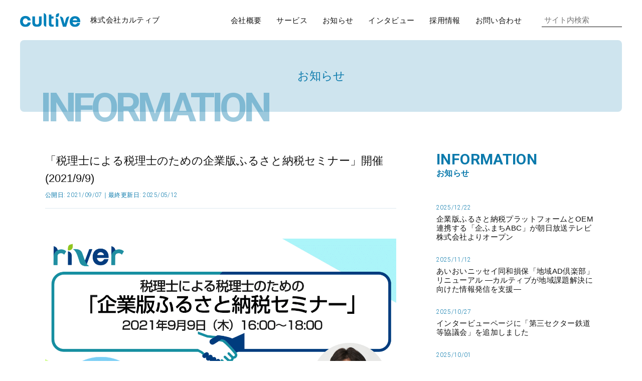

--- FILE ---
content_type: text/html; charset=UTF-8
request_url: https://cultive.co.jp/archives/1114
body_size: 17283
content:
<!DOCTYPE html>
<html lang="ja">
<head>
	<meta charset="UTF-8">
	<meta name="viewport" content="width=device-width, initial-scale=1">
	<link rel="profile" href="https://gmpg.org/xfn/11">
	<link rel="preload" as="style"
		  href="https://fonts.googleapis.com/css2?family=Roboto:wght@300;700&display=swap"
		  onload="this.onload=null;this.rel='stylesheet'">
	<noscript>
		<link rel="stylesheet" href="https://fonts.googleapis.com/css2?family=Roboto:wght@300;700&display=swap">
	</noscript>
<script data-cfasync="false" data-no-defer="1" data-no-minify="1" data-no-optimize="1">var ewww_webp_supported=!1;function check_webp_feature(A,e){var w;e=void 0!==e?e:function(){},ewww_webp_supported?e(ewww_webp_supported):((w=new Image).onload=function(){ewww_webp_supported=0<w.width&&0<w.height,e&&e(ewww_webp_supported)},w.onerror=function(){e&&e(!1)},w.src="data:image/webp;base64,"+{alpha:"UklGRkoAAABXRUJQVlA4WAoAAAAQAAAAAAAAAAAAQUxQSAwAAAARBxAR/Q9ERP8DAABWUDggGAAAABQBAJ0BKgEAAQAAAP4AAA3AAP7mtQAAAA=="}[A])}check_webp_feature("alpha");</script><script data-cfasync="false" data-no-defer="1" data-no-minify="1" data-no-optimize="1">var Arrive=function(c,w){"use strict";if(c.MutationObserver&&"undefined"!=typeof HTMLElement){var r,a=0,u=(r=HTMLElement.prototype.matches||HTMLElement.prototype.webkitMatchesSelector||HTMLElement.prototype.mozMatchesSelector||HTMLElement.prototype.msMatchesSelector,{matchesSelector:function(e,t){return e instanceof HTMLElement&&r.call(e,t)},addMethod:function(e,t,r){var a=e[t];e[t]=function(){return r.length==arguments.length?r.apply(this,arguments):"function"==typeof a?a.apply(this,arguments):void 0}},callCallbacks:function(e,t){t&&t.options.onceOnly&&1==t.firedElems.length&&(e=[e[0]]);for(var r,a=0;r=e[a];a++)r&&r.callback&&r.callback.call(r.elem,r.elem);t&&t.options.onceOnly&&1==t.firedElems.length&&t.me.unbindEventWithSelectorAndCallback.call(t.target,t.selector,t.callback)},checkChildNodesRecursively:function(e,t,r,a){for(var i,n=0;i=e[n];n++)r(i,t,a)&&a.push({callback:t.callback,elem:i}),0<i.childNodes.length&&u.checkChildNodesRecursively(i.childNodes,t,r,a)},mergeArrays:function(e,t){var r,a={};for(r in e)e.hasOwnProperty(r)&&(a[r]=e[r]);for(r in t)t.hasOwnProperty(r)&&(a[r]=t[r]);return a},toElementsArray:function(e){return e=void 0!==e&&("number"!=typeof e.length||e===c)?[e]:e}}),e=(l.prototype.addEvent=function(e,t,r,a){a={target:e,selector:t,options:r,callback:a,firedElems:[]};return this._beforeAdding&&this._beforeAdding(a),this._eventsBucket.push(a),a},l.prototype.removeEvent=function(e){for(var t,r=this._eventsBucket.length-1;t=this._eventsBucket[r];r--)e(t)&&(this._beforeRemoving&&this._beforeRemoving(t),(t=this._eventsBucket.splice(r,1))&&t.length&&(t[0].callback=null))},l.prototype.beforeAdding=function(e){this._beforeAdding=e},l.prototype.beforeRemoving=function(e){this._beforeRemoving=e},l),t=function(i,n){var o=new e,l=this,s={fireOnAttributesModification:!1};return o.beforeAdding(function(t){var e=t.target;e!==c.document&&e!==c||(e=document.getElementsByTagName("html")[0]);var r=new MutationObserver(function(e){n.call(this,e,t)}),a=i(t.options);r.observe(e,a),t.observer=r,t.me=l}),o.beforeRemoving(function(e){e.observer.disconnect()}),this.bindEvent=function(e,t,r){t=u.mergeArrays(s,t);for(var a=u.toElementsArray(this),i=0;i<a.length;i++)o.addEvent(a[i],e,t,r)},this.unbindEvent=function(){var r=u.toElementsArray(this);o.removeEvent(function(e){for(var t=0;t<r.length;t++)if(this===w||e.target===r[t])return!0;return!1})},this.unbindEventWithSelectorOrCallback=function(r){var a=u.toElementsArray(this),i=r,e="function"==typeof r?function(e){for(var t=0;t<a.length;t++)if((this===w||e.target===a[t])&&e.callback===i)return!0;return!1}:function(e){for(var t=0;t<a.length;t++)if((this===w||e.target===a[t])&&e.selector===r)return!0;return!1};o.removeEvent(e)},this.unbindEventWithSelectorAndCallback=function(r,a){var i=u.toElementsArray(this);o.removeEvent(function(e){for(var t=0;t<i.length;t++)if((this===w||e.target===i[t])&&e.selector===r&&e.callback===a)return!0;return!1})},this},i=new function(){var s={fireOnAttributesModification:!1,onceOnly:!1,existing:!1};function n(e,t,r){return!(!u.matchesSelector(e,t.selector)||(e._id===w&&(e._id=a++),-1!=t.firedElems.indexOf(e._id)))&&(t.firedElems.push(e._id),!0)}var c=(i=new t(function(e){var t={attributes:!1,childList:!0,subtree:!0};return e.fireOnAttributesModification&&(t.attributes=!0),t},function(e,i){e.forEach(function(e){var t=e.addedNodes,r=e.target,a=[];null!==t&&0<t.length?u.checkChildNodesRecursively(t,i,n,a):"attributes"===e.type&&n(r,i)&&a.push({callback:i.callback,elem:r}),u.callCallbacks(a,i)})})).bindEvent;return i.bindEvent=function(e,t,r){t=void 0===r?(r=t,s):u.mergeArrays(s,t);var a=u.toElementsArray(this);if(t.existing){for(var i=[],n=0;n<a.length;n++)for(var o=a[n].querySelectorAll(e),l=0;l<o.length;l++)i.push({callback:r,elem:o[l]});if(t.onceOnly&&i.length)return r.call(i[0].elem,i[0].elem);setTimeout(u.callCallbacks,1,i)}c.call(this,e,t,r)},i},o=new function(){var a={};function i(e,t){return u.matchesSelector(e,t.selector)}var n=(o=new t(function(){return{childList:!0,subtree:!0}},function(e,r){e.forEach(function(e){var t=e.removedNodes,e=[];null!==t&&0<t.length&&u.checkChildNodesRecursively(t,r,i,e),u.callCallbacks(e,r)})})).bindEvent;return o.bindEvent=function(e,t,r){t=void 0===r?(r=t,a):u.mergeArrays(a,t),n.call(this,e,t,r)},o};d(HTMLElement.prototype),d(NodeList.prototype),d(HTMLCollection.prototype),d(HTMLDocument.prototype),d(Window.prototype);var n={};return s(i,n,"unbindAllArrive"),s(o,n,"unbindAllLeave"),n}function l(){this._eventsBucket=[],this._beforeAdding=null,this._beforeRemoving=null}function s(e,t,r){u.addMethod(t,r,e.unbindEvent),u.addMethod(t,r,e.unbindEventWithSelectorOrCallback),u.addMethod(t,r,e.unbindEventWithSelectorAndCallback)}function d(e){e.arrive=i.bindEvent,s(i,e,"unbindArrive"),e.leave=o.bindEvent,s(o,e,"unbindLeave")}}(window,void 0),ewww_webp_supported=!1;function check_webp_feature(e,t){var r;ewww_webp_supported?t(ewww_webp_supported):((r=new Image).onload=function(){ewww_webp_supported=0<r.width&&0<r.height,t(ewww_webp_supported)},r.onerror=function(){t(!1)},r.src="data:image/webp;base64,"+{alpha:"UklGRkoAAABXRUJQVlA4WAoAAAAQAAAAAAAAAAAAQUxQSAwAAAARBxAR/Q9ERP8DAABWUDggGAAAABQBAJ0BKgEAAQAAAP4AAA3AAP7mtQAAAA==",animation:"UklGRlIAAABXRUJQVlA4WAoAAAASAAAAAAAAAAAAQU5JTQYAAAD/////AABBTk1GJgAAAAAAAAAAAAAAAAAAAGQAAABWUDhMDQAAAC8AAAAQBxAREYiI/gcA"}[e])}function ewwwLoadImages(e){if(e){for(var t=document.querySelectorAll(".batch-image img, .image-wrapper a, .ngg-pro-masonry-item a, .ngg-galleria-offscreen-seo-wrapper a"),r=0,a=t.length;r<a;r++)ewwwAttr(t[r],"data-src",t[r].getAttribute("data-webp")),ewwwAttr(t[r],"data-thumbnail",t[r].getAttribute("data-webp-thumbnail"));for(var i=document.querySelectorAll("div.woocommerce-product-gallery__image"),r=0,a=i.length;r<a;r++)ewwwAttr(i[r],"data-thumb",i[r].getAttribute("data-webp-thumb"))}for(var n=document.querySelectorAll("video"),r=0,a=n.length;r<a;r++)ewwwAttr(n[r],"poster",e?n[r].getAttribute("data-poster-webp"):n[r].getAttribute("data-poster-image"));for(var o,l=document.querySelectorAll("img.ewww_webp_lazy_load"),r=0,a=l.length;r<a;r++)e&&(ewwwAttr(l[r],"data-lazy-srcset",l[r].getAttribute("data-lazy-srcset-webp")),ewwwAttr(l[r],"data-srcset",l[r].getAttribute("data-srcset-webp")),ewwwAttr(l[r],"data-lazy-src",l[r].getAttribute("data-lazy-src-webp")),ewwwAttr(l[r],"data-src",l[r].getAttribute("data-src-webp")),ewwwAttr(l[r],"data-orig-file",l[r].getAttribute("data-webp-orig-file")),ewwwAttr(l[r],"data-medium-file",l[r].getAttribute("data-webp-medium-file")),ewwwAttr(l[r],"data-large-file",l[r].getAttribute("data-webp-large-file")),null!=(o=l[r].getAttribute("srcset"))&&!1!==o&&o.includes("R0lGOD")&&ewwwAttr(l[r],"src",l[r].getAttribute("data-lazy-src-webp"))),l[r].className=l[r].className.replace(/\bewww_webp_lazy_load\b/,"");for(var s=document.querySelectorAll(".ewww_webp"),r=0,a=s.length;r<a;r++)e?(ewwwAttr(s[r],"srcset",s[r].getAttribute("data-srcset-webp")),ewwwAttr(s[r],"src",s[r].getAttribute("data-src-webp")),ewwwAttr(s[r],"data-orig-file",s[r].getAttribute("data-webp-orig-file")),ewwwAttr(s[r],"data-medium-file",s[r].getAttribute("data-webp-medium-file")),ewwwAttr(s[r],"data-large-file",s[r].getAttribute("data-webp-large-file")),ewwwAttr(s[r],"data-large_image",s[r].getAttribute("data-webp-large_image")),ewwwAttr(s[r],"data-src",s[r].getAttribute("data-webp-src"))):(ewwwAttr(s[r],"srcset",s[r].getAttribute("data-srcset-img")),ewwwAttr(s[r],"src",s[r].getAttribute("data-src-img"))),s[r].className=s[r].className.replace(/\bewww_webp\b/,"ewww_webp_loaded");window.jQuery&&jQuery.fn.isotope&&jQuery.fn.imagesLoaded&&(jQuery(".fusion-posts-container-infinite").imagesLoaded(function(){jQuery(".fusion-posts-container-infinite").hasClass("isotope")&&jQuery(".fusion-posts-container-infinite").isotope()}),jQuery(".fusion-portfolio:not(.fusion-recent-works) .fusion-portfolio-wrapper").imagesLoaded(function(){jQuery(".fusion-portfolio:not(.fusion-recent-works) .fusion-portfolio-wrapper").isotope()}))}function ewwwWebPInit(e){ewwwLoadImages(e),ewwwNggLoadGalleries(e),document.arrive(".ewww_webp",function(){ewwwLoadImages(e)}),document.arrive(".ewww_webp_lazy_load",function(){ewwwLoadImages(e)}),document.arrive("videos",function(){ewwwLoadImages(e)}),"loading"==document.readyState?document.addEventListener("DOMContentLoaded",ewwwJSONParserInit):("undefined"!=typeof galleries&&ewwwNggParseGalleries(e),ewwwWooParseVariations(e))}function ewwwAttr(e,t,r){null!=r&&!1!==r&&e.setAttribute(t,r)}function ewwwJSONParserInit(){"undefined"!=typeof galleries&&check_webp_feature("alpha",ewwwNggParseGalleries),check_webp_feature("alpha",ewwwWooParseVariations)}function ewwwWooParseVariations(e){if(e)for(var t=document.querySelectorAll("form.variations_form"),r=0,a=t.length;r<a;r++){var i=t[r].getAttribute("data-product_variations"),n=!1;try{for(var o in i=JSON.parse(i))void 0!==i[o]&&void 0!==i[o].image&&(void 0!==i[o].image.src_webp&&(i[o].image.src=i[o].image.src_webp,n=!0),void 0!==i[o].image.srcset_webp&&(i[o].image.srcset=i[o].image.srcset_webp,n=!0),void 0!==i[o].image.full_src_webp&&(i[o].image.full_src=i[o].image.full_src_webp,n=!0),void 0!==i[o].image.gallery_thumbnail_src_webp&&(i[o].image.gallery_thumbnail_src=i[o].image.gallery_thumbnail_src_webp,n=!0),void 0!==i[o].image.thumb_src_webp&&(i[o].image.thumb_src=i[o].image.thumb_src_webp,n=!0));n&&ewwwAttr(t[r],"data-product_variations",JSON.stringify(i))}catch(e){}}}function ewwwNggParseGalleries(e){if(e)for(var t in galleries){var r=galleries[t];galleries[t].images_list=ewwwNggParseImageList(r.images_list)}}function ewwwNggLoadGalleries(e){e&&document.addEventListener("ngg.galleria.themeadded",function(e,t){window.ngg_galleria._create_backup=window.ngg_galleria.create,window.ngg_galleria.create=function(e,t){var r=$(e).data("id");return galleries["gallery_"+r].images_list=ewwwNggParseImageList(galleries["gallery_"+r].images_list),window.ngg_galleria._create_backup(e,t)}})}function ewwwNggParseImageList(e){for(var t in e){var r=e[t];if(void 0!==r["image-webp"]&&(e[t].image=r["image-webp"],delete e[t]["image-webp"]),void 0!==r["thumb-webp"]&&(e[t].thumb=r["thumb-webp"],delete e[t]["thumb-webp"]),void 0!==r.full_image_webp&&(e[t].full_image=r.full_image_webp,delete e[t].full_image_webp),void 0!==r.srcsets)for(var a in r.srcsets)nggSrcset=r.srcsets[a],void 0!==r.srcsets[a+"-webp"]&&(e[t].srcsets[a]=r.srcsets[a+"-webp"],delete e[t].srcsets[a+"-webp"]);if(void 0!==r.full_srcsets)for(var i in r.full_srcsets)nggFSrcset=r.full_srcsets[i],void 0!==r.full_srcsets[i+"-webp"]&&(e[t].full_srcsets[i]=r.full_srcsets[i+"-webp"],delete e[t].full_srcsets[i+"-webp"])}return e}check_webp_feature("alpha",ewwwWebPInit);</script><title>「税理士による税理士のための企業版ふるさと納税セミナー」開催(2021/9/9) - 株式会社カルティブ</title>
<meta name='robots' content='max-image-preview:large, max-snippet:-1, max-video-preview:-1' />
<link rel="icon" href="https://cultive.co.jp/newsite/wp-content/uploads/cropped-cropped-icon-32x32.png" sizes="32x32" />
<link rel="icon" href="https://cultive.co.jp/newsite/wp-content/uploads/cropped-cropped-icon-192x192.png" sizes="192x192" />
<link rel="apple-touch-icon" href="https://cultive.co.jp/newsite/wp-content/uploads/cropped-cropped-icon-180x180.png" />
<meta name="msapplication-TileImage" content="https://cultive.co.jp/newsite/wp-content/uploads/cropped-cropped-icon-270x270.png" />
    <link rel="preconnect" href="https://fonts.googleapis.com">
    <link rel="preconnect" href="https://fonts.gstatic.com" crossorigin>
    <link rel="canonical" href="https://cultive.co.jp/archives/1114">
<meta name="description" content="企業版ふるさと納税を活用した地域課題解決プラットフォーム「river（リバー）」を運用する株式会社カルティブは、地方創生の一層の充実に向けて『税理士による税理士のための「企業版ふるさと納税セミナー」』を開催します。 本セミナーは顧客に企業版ふるさと納税を提案したい税理士を対象として、企業版ふるさと納税の手順や業務につい">
<meta property="og:title" content="「税理士による税理士のための企業版ふるさと納税セミナー」開催(2021/9/9) - 株式会社カルティブ">
<meta property="og:type" content="article">
<meta property="og:image" content="https://cultive.co.jp/newsite/wp-content/uploads/スライド2-2.png">
<meta property="og:image:width" content="1280">
<meta property="og:image:height" content="680">
<meta property="og:image:alt" content="スライド2 (2)">
<meta property="og:description" content="企業版ふるさと納税を活用した地域課題解決プラットフォーム「river（リバー）」を運用する株式会社カルティブは、地方創生の一層の充実に向けて『税理士による税理士のための「企業版ふるさと納税セミナー」』を開催します。 本セミナーは顧客に企業版ふるさと納税を提案したい税理士を対象として、企業版ふるさと納税の手順や業務につい">
<meta property="og:url" content="https://cultive.co.jp/archives/1114">
<meta property="og:locale" content="ja">
<meta property="og:site_name" content="株式会社カルティブ">
<meta property="article:published_time" content="2021-09-07T18:00:49+09:00">
<meta property="article:modified_time" content="2025-05-12T09:40:11+09:00">
<meta property="og:updated_time" content="2025-05-12T09:40:11+09:00">
<meta property="article:section" content="お知らせ">
<meta name="twitter:card" content="summary_large_image">
<meta name="twitter:image" content="https://cultive.co.jp/newsite/wp-content/uploads/スライド2-2.png">
<style id='wp-img-auto-sizes-contain-inline-css'>
img:is([sizes=auto i],[sizes^="auto," i]){contain-intrinsic-size:3000px 1500px}
/*# sourceURL=wp-img-auto-sizes-contain-inline-css */
</style>
<style id='wp-block-library-inline-css'>
:root{--wp-block-synced-color:#7a00df;--wp-block-synced-color--rgb:122,0,223;--wp-bound-block-color:var(--wp-block-synced-color);--wp-editor-canvas-background:#ddd;--wp-admin-theme-color:#007cba;--wp-admin-theme-color--rgb:0,124,186;--wp-admin-theme-color-darker-10:#006ba1;--wp-admin-theme-color-darker-10--rgb:0,107,160.5;--wp-admin-theme-color-darker-20:#005a87;--wp-admin-theme-color-darker-20--rgb:0,90,135;--wp-admin-border-width-focus:2px}@media (min-resolution:192dpi){:root{--wp-admin-border-width-focus:1.5px}}.wp-element-button{cursor:pointer}:root .has-very-light-gray-background-color{background-color:#eee}:root .has-very-dark-gray-background-color{background-color:#313131}:root .has-very-light-gray-color{color:#eee}:root .has-very-dark-gray-color{color:#313131}:root .has-vivid-green-cyan-to-vivid-cyan-blue-gradient-background{background:linear-gradient(135deg,#00d084,#0693e3)}:root .has-purple-crush-gradient-background{background:linear-gradient(135deg,#34e2e4,#4721fb 50%,#ab1dfe)}:root .has-hazy-dawn-gradient-background{background:linear-gradient(135deg,#faaca8,#dad0ec)}:root .has-subdued-olive-gradient-background{background:linear-gradient(135deg,#fafae1,#67a671)}:root .has-atomic-cream-gradient-background{background:linear-gradient(135deg,#fdd79a,#004a59)}:root .has-nightshade-gradient-background{background:linear-gradient(135deg,#330968,#31cdcf)}:root .has-midnight-gradient-background{background:linear-gradient(135deg,#020381,#2874fc)}:root{--wp--preset--font-size--normal:16px;--wp--preset--font-size--huge:42px}.has-regular-font-size{font-size:1em}.has-larger-font-size{font-size:2.625em}.has-normal-font-size{font-size:var(--wp--preset--font-size--normal)}.has-huge-font-size{font-size:var(--wp--preset--font-size--huge)}.has-text-align-center{text-align:center}.has-text-align-left{text-align:left}.has-text-align-right{text-align:right}.has-fit-text{white-space:nowrap!important}#end-resizable-editor-section{display:none}.aligncenter{clear:both}.items-justified-left{justify-content:flex-start}.items-justified-center{justify-content:center}.items-justified-right{justify-content:flex-end}.items-justified-space-between{justify-content:space-between}.screen-reader-text{border:0;clip-path:inset(50%);height:1px;margin:-1px;overflow:hidden;padding:0;position:absolute;width:1px;word-wrap:normal!important}.screen-reader-text:focus{background-color:#ddd;clip-path:none;color:#444;display:block;font-size:1em;height:auto;left:5px;line-height:normal;padding:15px 23px 14px;text-decoration:none;top:5px;width:auto;z-index:100000}html :where(.has-border-color){border-style:solid}html :where([style*=border-top-color]){border-top-style:solid}html :where([style*=border-right-color]){border-right-style:solid}html :where([style*=border-bottom-color]){border-bottom-style:solid}html :where([style*=border-left-color]){border-left-style:solid}html :where([style*=border-width]){border-style:solid}html :where([style*=border-top-width]){border-top-style:solid}html :where([style*=border-right-width]){border-right-style:solid}html :where([style*=border-bottom-width]){border-bottom-style:solid}html :where([style*=border-left-width]){border-left-style:solid}html :where(img[class*=wp-image-]){height:auto;max-width:100%}:where(figure){margin:0 0 1em}html :where(.is-position-sticky){--wp-admin--admin-bar--position-offset:var(--wp-admin--admin-bar--height,0px)}@media screen and (max-width:600px){html :where(.is-position-sticky){--wp-admin--admin-bar--position-offset:0px}}

/*# sourceURL=wp-block-library-inline-css */
</style><style id='global-styles-inline-css'>
:root{--wp--preset--aspect-ratio--square: 1;--wp--preset--aspect-ratio--4-3: 4/3;--wp--preset--aspect-ratio--3-4: 3/4;--wp--preset--aspect-ratio--3-2: 3/2;--wp--preset--aspect-ratio--2-3: 2/3;--wp--preset--aspect-ratio--16-9: 16/9;--wp--preset--aspect-ratio--9-16: 9/16;--wp--preset--color--black: #000000;--wp--preset--color--cyan-bluish-gray: #abb8c3;--wp--preset--color--white: #ffffff;--wp--preset--color--pale-pink: #f78da7;--wp--preset--color--vivid-red: #cf2e2e;--wp--preset--color--luminous-vivid-orange: #ff6900;--wp--preset--color--luminous-vivid-amber: #fcb900;--wp--preset--color--light-green-cyan: #7bdcb5;--wp--preset--color--vivid-green-cyan: #00d084;--wp--preset--color--pale-cyan-blue: #8ed1fc;--wp--preset--color--vivid-cyan-blue: #0693e3;--wp--preset--color--vivid-purple: #9b51e0;--wp--preset--gradient--vivid-cyan-blue-to-vivid-purple: linear-gradient(135deg,rgb(6,147,227) 0%,rgb(155,81,224) 100%);--wp--preset--gradient--light-green-cyan-to-vivid-green-cyan: linear-gradient(135deg,rgb(122,220,180) 0%,rgb(0,208,130) 100%);--wp--preset--gradient--luminous-vivid-amber-to-luminous-vivid-orange: linear-gradient(135deg,rgb(252,185,0) 0%,rgb(255,105,0) 100%);--wp--preset--gradient--luminous-vivid-orange-to-vivid-red: linear-gradient(135deg,rgb(255,105,0) 0%,rgb(207,46,46) 100%);--wp--preset--gradient--very-light-gray-to-cyan-bluish-gray: linear-gradient(135deg,rgb(238,238,238) 0%,rgb(169,184,195) 100%);--wp--preset--gradient--cool-to-warm-spectrum: linear-gradient(135deg,rgb(74,234,220) 0%,rgb(151,120,209) 20%,rgb(207,42,186) 40%,rgb(238,44,130) 60%,rgb(251,105,98) 80%,rgb(254,248,76) 100%);--wp--preset--gradient--blush-light-purple: linear-gradient(135deg,rgb(255,206,236) 0%,rgb(152,150,240) 100%);--wp--preset--gradient--blush-bordeaux: linear-gradient(135deg,rgb(254,205,165) 0%,rgb(254,45,45) 50%,rgb(107,0,62) 100%);--wp--preset--gradient--luminous-dusk: linear-gradient(135deg,rgb(255,203,112) 0%,rgb(199,81,192) 50%,rgb(65,88,208) 100%);--wp--preset--gradient--pale-ocean: linear-gradient(135deg,rgb(255,245,203) 0%,rgb(182,227,212) 50%,rgb(51,167,181) 100%);--wp--preset--gradient--electric-grass: linear-gradient(135deg,rgb(202,248,128) 0%,rgb(113,206,126) 100%);--wp--preset--gradient--midnight: linear-gradient(135deg,rgb(2,3,129) 0%,rgb(40,116,252) 100%);--wp--preset--font-size--small: 13px;--wp--preset--font-size--medium: 20px;--wp--preset--font-size--large: 36px;--wp--preset--font-size--x-large: 42px;--wp--preset--spacing--20: 0.44rem;--wp--preset--spacing--30: 0.67rem;--wp--preset--spacing--40: 1rem;--wp--preset--spacing--50: 1.5rem;--wp--preset--spacing--60: 2.25rem;--wp--preset--spacing--70: 3.38rem;--wp--preset--spacing--80: 5.06rem;--wp--preset--shadow--natural: 6px 6px 9px rgba(0, 0, 0, 0.2);--wp--preset--shadow--deep: 12px 12px 50px rgba(0, 0, 0, 0.4);--wp--preset--shadow--sharp: 6px 6px 0px rgba(0, 0, 0, 0.2);--wp--preset--shadow--outlined: 6px 6px 0px -3px rgb(255, 255, 255), 6px 6px rgb(0, 0, 0);--wp--preset--shadow--crisp: 6px 6px 0px rgb(0, 0, 0);}:where(.is-layout-flex){gap: 0.5em;}:where(.is-layout-grid){gap: 0.5em;}body .is-layout-flex{display: flex;}.is-layout-flex{flex-wrap: wrap;align-items: center;}.is-layout-flex > :is(*, div){margin: 0;}body .is-layout-grid{display: grid;}.is-layout-grid > :is(*, div){margin: 0;}:where(.wp-block-columns.is-layout-flex){gap: 2em;}:where(.wp-block-columns.is-layout-grid){gap: 2em;}:where(.wp-block-post-template.is-layout-flex){gap: 1.25em;}:where(.wp-block-post-template.is-layout-grid){gap: 1.25em;}.has-black-color{color: var(--wp--preset--color--black) !important;}.has-cyan-bluish-gray-color{color: var(--wp--preset--color--cyan-bluish-gray) !important;}.has-white-color{color: var(--wp--preset--color--white) !important;}.has-pale-pink-color{color: var(--wp--preset--color--pale-pink) !important;}.has-vivid-red-color{color: var(--wp--preset--color--vivid-red) !important;}.has-luminous-vivid-orange-color{color: var(--wp--preset--color--luminous-vivid-orange) !important;}.has-luminous-vivid-amber-color{color: var(--wp--preset--color--luminous-vivid-amber) !important;}.has-light-green-cyan-color{color: var(--wp--preset--color--light-green-cyan) !important;}.has-vivid-green-cyan-color{color: var(--wp--preset--color--vivid-green-cyan) !important;}.has-pale-cyan-blue-color{color: var(--wp--preset--color--pale-cyan-blue) !important;}.has-vivid-cyan-blue-color{color: var(--wp--preset--color--vivid-cyan-blue) !important;}.has-vivid-purple-color{color: var(--wp--preset--color--vivid-purple) !important;}.has-black-background-color{background-color: var(--wp--preset--color--black) !important;}.has-cyan-bluish-gray-background-color{background-color: var(--wp--preset--color--cyan-bluish-gray) !important;}.has-white-background-color{background-color: var(--wp--preset--color--white) !important;}.has-pale-pink-background-color{background-color: var(--wp--preset--color--pale-pink) !important;}.has-vivid-red-background-color{background-color: var(--wp--preset--color--vivid-red) !important;}.has-luminous-vivid-orange-background-color{background-color: var(--wp--preset--color--luminous-vivid-orange) !important;}.has-luminous-vivid-amber-background-color{background-color: var(--wp--preset--color--luminous-vivid-amber) !important;}.has-light-green-cyan-background-color{background-color: var(--wp--preset--color--light-green-cyan) !important;}.has-vivid-green-cyan-background-color{background-color: var(--wp--preset--color--vivid-green-cyan) !important;}.has-pale-cyan-blue-background-color{background-color: var(--wp--preset--color--pale-cyan-blue) !important;}.has-vivid-cyan-blue-background-color{background-color: var(--wp--preset--color--vivid-cyan-blue) !important;}.has-vivid-purple-background-color{background-color: var(--wp--preset--color--vivid-purple) !important;}.has-black-border-color{border-color: var(--wp--preset--color--black) !important;}.has-cyan-bluish-gray-border-color{border-color: var(--wp--preset--color--cyan-bluish-gray) !important;}.has-white-border-color{border-color: var(--wp--preset--color--white) !important;}.has-pale-pink-border-color{border-color: var(--wp--preset--color--pale-pink) !important;}.has-vivid-red-border-color{border-color: var(--wp--preset--color--vivid-red) !important;}.has-luminous-vivid-orange-border-color{border-color: var(--wp--preset--color--luminous-vivid-orange) !important;}.has-luminous-vivid-amber-border-color{border-color: var(--wp--preset--color--luminous-vivid-amber) !important;}.has-light-green-cyan-border-color{border-color: var(--wp--preset--color--light-green-cyan) !important;}.has-vivid-green-cyan-border-color{border-color: var(--wp--preset--color--vivid-green-cyan) !important;}.has-pale-cyan-blue-border-color{border-color: var(--wp--preset--color--pale-cyan-blue) !important;}.has-vivid-cyan-blue-border-color{border-color: var(--wp--preset--color--vivid-cyan-blue) !important;}.has-vivid-purple-border-color{border-color: var(--wp--preset--color--vivid-purple) !important;}.has-vivid-cyan-blue-to-vivid-purple-gradient-background{background: var(--wp--preset--gradient--vivid-cyan-blue-to-vivid-purple) !important;}.has-light-green-cyan-to-vivid-green-cyan-gradient-background{background: var(--wp--preset--gradient--light-green-cyan-to-vivid-green-cyan) !important;}.has-luminous-vivid-amber-to-luminous-vivid-orange-gradient-background{background: var(--wp--preset--gradient--luminous-vivid-amber-to-luminous-vivid-orange) !important;}.has-luminous-vivid-orange-to-vivid-red-gradient-background{background: var(--wp--preset--gradient--luminous-vivid-orange-to-vivid-red) !important;}.has-very-light-gray-to-cyan-bluish-gray-gradient-background{background: var(--wp--preset--gradient--very-light-gray-to-cyan-bluish-gray) !important;}.has-cool-to-warm-spectrum-gradient-background{background: var(--wp--preset--gradient--cool-to-warm-spectrum) !important;}.has-blush-light-purple-gradient-background{background: var(--wp--preset--gradient--blush-light-purple) !important;}.has-blush-bordeaux-gradient-background{background: var(--wp--preset--gradient--blush-bordeaux) !important;}.has-luminous-dusk-gradient-background{background: var(--wp--preset--gradient--luminous-dusk) !important;}.has-pale-ocean-gradient-background{background: var(--wp--preset--gradient--pale-ocean) !important;}.has-electric-grass-gradient-background{background: var(--wp--preset--gradient--electric-grass) !important;}.has-midnight-gradient-background{background: var(--wp--preset--gradient--midnight) !important;}.has-small-font-size{font-size: var(--wp--preset--font-size--small) !important;}.has-medium-font-size{font-size: var(--wp--preset--font-size--medium) !important;}.has-large-font-size{font-size: var(--wp--preset--font-size--large) !important;}.has-x-large-font-size{font-size: var(--wp--preset--font-size--x-large) !important;}
/*# sourceURL=global-styles-inline-css */
</style>

<style id='classic-theme-styles-inline-css'>
/*! This file is auto-generated */
.wp-block-button__link{color:#fff;background-color:#32373c;border-radius:9999px;box-shadow:none;text-decoration:none;padding:calc(.667em + 2px) calc(1.333em + 2px);font-size:1.125em}.wp-block-file__button{background:#32373c;color:#fff;text-decoration:none}
/*# sourceURL=/wp-includes/css/classic-themes.min.css */
</style>
<style class="optimize_css_2" type="text/css" media="all">:root{--_global--background-color:#0000;--_global--border-radius:3px;--_color-black:#111;--_color-gray:#999;--_dark-color-gray:#666;--_darker-color-gray:#444;--_darkest-color-gray:#3b3b3b;--_light-color-gray:#ccc;--_lighter-color-gray:#eee;--_lightest-color-gray:#f7f7f7;--_color-text:#333;--_dark-color-text:#000;--_darker-color-text:#000;--_darkest-color-text:#000;--_light-color-text:#666;--_lighter-color-text:#888;--_lightest-color-text:#919191;--_color-white:#fff;--_color-red:#e74c3c;--_global--container-margin:var(--_s1);--_global--container-max-width:1280px;--_list-item-indent:1.5em;--_form-control-border-color:var(--_light-color-gray);--_form-control-border-color-hover:var(--_color-gray);--_form-control-border-color-focus:#85b7d9;--_global--transition-duration:.2s;--_global--transition-function-timing:ease-out;--_global--transition-delay:0s;--_half-leading:0.3;--_global--line-height:calc(1 + var(--_half-leading)*2);--_base-font-family:"Helvetica Neue",Helvetica,Arial,sans-serif;--_global--font-family:var(--_base-font-family);--_base-font-size-px:16px;--_global--font-size-px:var(--_base-font-size-px);--_margin-scale:1;--_h1-margin-top:0;--_h1-margin-bottom:1;--_h2-margin-top:2;--_h2-margin-bottom:1;--_h3-margin-top:1.5;--_h3-margin-bottom:1;--_h4-margin-top:1.25;--_h4-margin-bottom:1;--_h5-margin-top:1;--_h5-margin-bottom:.5;--_h6-margin-top:1;--_h6-margin-bottom:.5;--_space-unitless:var(--_global--line-height);--_space:calc(var(--_global--line-height)*1rem);--_page-effect-z-index:1000000;--_harmonic-sequence-base:8;--_min-harmonic-sequence-base:9;--_max-harmonic-sequence-base:var(--_harmonic-sequence-base);--_line-height-slope:-0.16666;--_font-size-level:0;--_ms-2:calc(var(--_space-unitless)/3*1);--_ms-1:calc(var(--_space-unitless)/3*2);--_ms0:0rem;--_ms1:calc(var(--_space-unitless)/3*3);--_ms2:calc(var(--_space-unitless)/3*5);--_ms3:calc(var(--_space-unitless)/3*8);--_ms4:calc(var(--_space-unitless)/3*13);--_ms5:calc(var(--_space-unitless)/3*21);--_ms6:calc(var(--_space-unitless)/3*34);--_ms7:calc(var(--_space-unitless)/3*55);--_s-2:calc(var(--_ms-2)*1rem);--_s-1:calc(var(--_ms-1)*1rem);--_s0:0rem;--_s1:calc(var(--_ms1)*1rem);--_s2:clamp(calc(var(--_ms1) + var(--_ms2)*0.28125) * 1rem,calc(((var(--_ms2) - var(--_ms1) + var(--_ms2)*0.28125)/57.5*-22.5 + var(--_ms1) + var(--_ms2)*0.28125)*1rem + (var(--_ms2) - var(--_ms1) + var(--_ms2)*0.28125)/57.5*100vw),var(--_ms2) * 1rem);--_s3:clamp(calc(var(--_ms1) + var(--_ms3)*0.28125) * 1rem,calc(((var(--_ms3) - var(--_ms1) + var(--_ms3)*0.28125)/57.5*-22.5 + var(--_ms1) + var(--_ms3)*0.28125)*1rem + (var(--_ms3) - var(--_ms1) + var(--_ms3)*0.28125)/57.5*100vw),var(--_ms3) * 1rem);--_s4:clamp(calc(var(--_ms1) + var(--_ms4)*0.28125) * 1rem,calc(((var(--_ms4) - var(--_ms1) + var(--_ms4)*0.28125)/57.5*-22.5 + var(--_ms1) + var(--_ms4)*0.28125)*1rem + (var(--_ms4) - var(--_ms1) + var(--_ms4)*0.28125)/57.5*100vw),var(--_ms4) * 1rem);--_s5:clamp(calc(var(--_ms1) + var(--_ms5)*0.28125) * 1rem,calc(((var(--_ms5) - var(--_ms1) + var(--_ms5)*0.28125)/57.5*-22.5 + var(--_ms1) + var(--_ms5)*0.28125)*1rem + (var(--_ms5) - var(--_ms1) + var(--_ms5)*0.28125)/57.5*100vw),var(--_ms5) * 1rem);--_s6:clamp(calc(var(--_ms1) + var(--_ms6)*0.28125) * 1rem,calc(((var(--_ms6) - var(--_ms1) + var(--_ms6)*0.28125)/57.5*-22.5 + var(--_ms1) + var(--_ms6)*0.28125)*1rem + (var(--_ms6) - var(--_ms1) + var(--_ms6)*0.28125)/57.5*100vw),var(--_ms6) * 1rem);--_s7:clamp(calc(var(--_ms1) + var(--_ms7)*0.28125) * 1rem,calc(((var(--_ms7) - var(--_ms1) + var(--_ms7)*0.28125)/57.5*-22.5 + var(--_ms1) + var(--_ms7)*0.28125)*1rem + (var(--_ms7) - var(--_ms1) + var(--_ms7)*0.28125)/57.5*100vw),var(--_ms7) * 1rem);--_margin-2:calc(var(--_s-2)*var(--_margin-scale));--_margin-1:calc(var(--_s-1)*var(--_margin-scale));--_margin0:0rem;--_margin1:calc(var(--_s1)*var(--_margin-scale));--_margin2:calc(var(--_s2)*var(--_margin-scale));--_margin3:calc(var(--_s3)*var(--_margin-scale));--_margin4:calc(var(--_s4)*var(--_margin-scale));--_margin5:calc(var(--_s5)*var(--_margin-scale));--_margin6:calc(var(--_s6)*var(--_margin-scale));--_margin7:calc(var(--_s7)*var(--_margin-scale));--_padding-2:var(--_s-2);--_padding-1:var(--_s-1);--_padding0:0rem;--_padding1:var(--_s1);--_padding2:var(--_s2);--_padding3:var(--_s3);--_padding4:var(--_s4);--_padding5:var(--_s5);--_padding6:var(--_s6);--_padding7:var(--_s7)}*{--_font-size:calc(var(--_harmonic-sequence-base)/(var(--_harmonic-sequence-base) - var(--_font-size-level))*1rem);--_line-height:clamp(1.1,var(--_line-height-slope) * calc(var(--_harmonic-sequence-base)/(var(--_harmonic-sequence-base) - var(--_font-size-level))) + 1 + 2 * var(--_half-leading) + -1 * var(--_line-height-slope),2 * var(--_half-leading) + 1);--_fluid-font-size:clamp(1rem * calc(var(--_min-harmonic-sequence-base)/(var(--_min-harmonic-sequence-base) - var(--_font-size-level))),calc((var(--_max-harmonic-sequence-base)/(var(--_max-harmonic-sequence-base) - var(--_font-size-level))/57.5*-22.5 - var(--_min-harmonic-sequence-base)/(var(--_min-harmonic-sequence-base) - var(--_font-size-level))/57.5*-22.5 + var(--_min-harmonic-sequence-base)/(var(--_min-harmonic-sequence-base) - var(--_font-size-level)))*1rem + (var(--_max-harmonic-sequence-base)/(var(--_max-harmonic-sequence-base) - var(--_font-size-level))/57.5 - var(--_min-harmonic-sequence-base)/(var(--_min-harmonic-sequence-base) - var(--_font-size-level))/57.5)*100vw),1rem * calc(var(--_max-harmonic-sequence-base)/(var(--_max-harmonic-sequence-base) - var(--_font-size-level))));box-sizing:border-box}:after,:before{box-sizing:inherit}html :where(.editor-styles-wrapper){display:block}</style>
<style class="optimize_css_2" type="text/css" media="all">.smf-form--business+.smf-action{margin:var(--_margin1) 0;text-align:center}.smf-form--business .smf-item{border:1px solid #ddd;margin-bottom:0;margin-top:0}.smf-form--business .smf-item:not(:first-child){border-top:none}.smf-form--business .smf-item--divider{border-left:none;border-right:none}.smf-form--business .smf-item--divider .smf-item__col{flex:1 1 auto;max-width:none;padding-left:0;padding-right:0}.smf-form--business .smf-item__col{padding:var(--_padding1)}.smf-form--business .smf-item__col--label{background-color:#f7f7f7;border-bottom:1px solid #ddd}@media (min-width:640px){.smf-form--business .smf-item{display:flex}.smf-form--business .smf-item__col{flex:1 1 auto}.smf-form--business .smf-item__col--label{border-bottom:none;border-right:1px solid #ddd;flex:0 0 14em;max-width:14em}.smf-form--business .smf-item__col--controls{flex:1 1 calc(100% - 14em);max-width:calc(100% - 14em)}}.smf-form--letter+.smf-action{margin:var(--_margin1) 0;text-align:center}.smf-form--letter .smf-item{margin-bottom:0;margin-top:0;padding:1rem 0}.smf-form--letter .smf-item__col--label{padding-bottom:var(--_padding-1)}.smf-form--letter .smf-text-control__control{max-width:100%;width:100%}.smf-form--simple-table+.smf-action{margin:var(--_margin1) 0;text-align:center}.smf-form--simple-table .smf-item{margin-bottom:0;margin-top:0;padding:1rem 0}.smf-form--simple-table .smf-item--divider .smf-item__col{flex:1 1 auto;max-width:none}.smf-form--simple-table .smf-item__col--label{padding-bottom:var(--_padding-1)}@media (min-width:640px){.smf-form--simple-table .smf-item{display:flex}.smf-form--simple-table .smf-item__col{flex:1 1 auto}.smf-form--simple-table .smf-item__col--label{flex:0 0 14em;max-width:14em;padding-bottom:0;padding-right:var(--_padding1)}.smf-form--simple-table .smf-item__col--controls{flex:1 1 calc(100% - 14em);max-width:calc(100% - 14em)}}.smf-action .smf-button-control__control{padding-left:var(--_padding1);padding-right:var(--_padding1)}.smf-action .smf-button-control+.smf-button-control{margin-left:var(--_margin-1)}.smf-action .smf-button-control__control{position:relative}.smf-action .smf-button-control__control .smf-sending{position:absolute;right:5px;top:50%;transform:translateY(-50%)}.smf-control-fieldset{display:contents}.smf-control-fieldset>*+*{margin-top:var(--_margin-2)}.smf-control-fieldset>.smf-control-legend{padding:0}.smf-control-description{color:var(--_dark-color-gray);margin-top:var(--_margin-2);--_font-size-level:-1;font-size:var(--_font-size);line-height:var(--_line-height)}.smf-error-messages{color:#cc3033;margin-top:var(--_margin-2)}.smf-progress-tracker{display:flex;flex-wrap:nowrap;list-style:none;margin-bottom:var(--_margin1);margin-left:0;padding-left:0}.smf-progress-tracker__item{align-items:center;display:flex;flex:1 1 auto;flex-direction:column;margin:0;position:relative;width:33.33333%}.smf-progress-tracker__item:after,.smf-progress-tracker__item:before{background-color:var(--_light-color-gray);content:"";display:block;height:1px;position:absolute;top:12px}.smf-progress-tracker__item:before{left:0;right:50%}.smf-progress-tracker__item:after{left:50%;right:0}.smf-progress-tracker__item--complete:after,.smf-progress-tracker__item--input:before{display:none}.smf-progress-tracker__item[aria-current=true] .smf-progress-tracker__item__number{background-color:var(--_color-text);font-weight:700}.smf-progress-tracker__item[aria-current=true] .smf-progress-tracker__item__text{color:var(--_color-text);font-weight:700}.smf-progress-tracker__item__number{align-items:center;background-color:var(--_light-color-gray);border-radius:100%;color:#fff;display:flex;height:24px;justify-content:center;letter-spacing:0;overflow:hidden;position:relative;width:24px;z-index:1}.smf-progress-tracker__item__text{color:var(--_light-color-gray);margin-top:.5em}@keyframes smf-sending{0%{transform:rotate(0deg)}to{transform:rotate(1turn)}}.smf-sending[aria-hidden=true]{visibility:hidden}.smf-sending:before{animation:smf-sending 2s ease-out 0s infinite;border:1px solid #00000080;border-radius:100%;border-top-color:#0000;content:"";display:block;height:10px;width:10px}.smf-focus-point{position:relative;top:-100px;visibility:hidden}.smf-system-error-status-text{color:var(--_color-gray);--_font-size-level:-1;font-size:var(--_font-size);line-height:var(--_line-height)}.snow-monkey-forms-turnstile>div{display:grid}.snow-monkey-forms-turnstile--position\:before{margin-bottom:var(--_s1)}.snow-monkey-forms-turnstile--position\:after{margin-top:var(--_s1)}.snow-monkey-form[data-screen=loading]{visibility:hidden}.smf-form [data-invalid="1"]{border-color:#d98585}.smf-action .smf-button-control__control{background-color:var(--_lighter-color-gray);background-image:linear-gradient(180deg,#fff,var(--_lighter-color-gray));border-radius:var(--_global--border-radius);color:var(--_color-text);cursor:pointer;display:inline-block;padding:var(--_padding-2) var(--_padding-1);text-decoration:none;--_border-radius:var(--_global--border-radius);--_border-color:var(--_form-control-border-color);border:1px solid var(--_border-color);border-radius:var(--_border-radius);outline:0;--_transition-duration:var(--_global--transition-duration);--_transition-function-timing:var(--_global--transition-function-timing);--_transition-delay:var(--_global--transition-delay);transition:border var(--_transition-duration) var(--_transition-function-timing) var(--_transition-delay)}.smf-action .smf-button-control__control:hover{--_border-color:var(--_form-control-border-color-hover)}.smf-action .smf-button-control__control:active,.smf-action .smf-button-control__control:focus,.smf-action .smf-button-control__control:focus-within,.smf-action .smf-button-control__control[aria-selected=true]{--_border-color:var(--_form-control-border-color-focus)}.smf-action .smf-button-control__control>input,.smf-action .smf-button-control__control>textarea{border:none;outline:none}.smf-action .smf-button-control__control[disabled]{color:var(--_color-gray)}.smf-system-error-content-ready{display:none!important}html :where(.editor-styles-wrapper){display:block}</style>
<link rel='stylesheet' id='wpo_min-header-0-css' href='https://cultive.co.jp/newsite/wp-content/cache/wpo-minify/1767965767/assets/wpo-minify-header-f8dd100e.min.css' media='all' />
<link rel="https://api.w.org/" href="https://cultive.co.jp/wp-json/" /><link rel="alternate" title="JSON" type="application/json" href="https://cultive.co.jp/wp-json/wp/v2/posts/1114" /><meta name="generator" content="performance-lab 4.0.1; plugins: ">
<noscript><style>.lazyload[data-src]{display:none !important;}</style></noscript><style>.lazyload{background-image:none !important;}.lazyload:before{background-image:none !important;}</style><style>.wp-block-gallery.is-cropped .blocks-gallery-item picture{height:100%;width:100%;}</style><link rel="icon" href="https://cultive.co.jp/newsite/wp-content/uploads/cropped-cropped-icon-32x32.png" sizes="32x32" />
<link rel="icon" href="https://cultive.co.jp/newsite/wp-content/uploads/cropped-cropped-icon-192x192.png" sizes="192x192" />
<link rel="apple-touch-icon" href="https://cultive.co.jp/newsite/wp-content/uploads/cropped-cropped-icon-180x180.png" />
<meta name="msapplication-TileImage" content="https://cultive.co.jp/newsite/wp-content/uploads/cropped-cropped-icon-270x270.png" />
		<style id="wp-custom-css">
			.wp-block-image :where(figcaption){
	text-align:center;
	font-size:10px;
}		</style>
		</head>
<body data-rsssl=1 class="wp-singular post-template-default single single-post postid-1114 single-format-standard wp-custom-logo wp-theme-cultive">	
		<!-- PC Header -->
		<header class="pc_only">
			<div class="container flexbox">
				    <p class="site-title">
        <a href="https://cultive.co.jp/">
            <img src="[data-uri]" alt="株式会社カルティブ" width="120" height="28" data-src="https://cultive.co.jp/newsite/wp-content/uploads/logo.svg" decoding="async" class="lazyload" data-eio-rwidth="120" data-eio-rheight="28"><noscript><img src="https://cultive.co.jp/newsite/wp-content/uploads/logo.svg" alt="株式会社カルティブ" width="120" height="28" data-eio="l"></noscript>
            <span class="screen-reader-text">
                株式会社カルティブ | 地域課題の解決と教育、文化の支援            </span>
        </a>
        <span>株式会社カルティブ</span>
    </p>
    				
				<div class="pc_only flexbox">
					<ul id="menu-menu-1" class="flexbox"><li id="menu-item-74" class="menu-item menu-item-type-post_type menu-item-object-page menu-item-74"><a href="https://cultive.co.jp/about">会社概要</a></li>
<li id="menu-item-4108" class="menu-item menu-item-type-post_type menu-item-object-page menu-item-4108"><a href="https://cultive.co.jp/service">サービス</a></li>
<li id="menu-item-4736" class="menu-item menu-item-type-custom menu-item-object-custom menu-item-4736"><a href="https://cultive.co.jp/archives/post">お知らせ</a></li>
<li id="menu-item-4380" class="menu-item menu-item-type-custom menu-item-object-custom menu-item-4380"><a href="https://cultive.co.jp/archives/interview">インタビュー</a></li>
<li id="menu-item-822" class="menu-item menu-item-type-post_type menu-item-object-page menu-item-has-children menu-item-822"><a href="https://cultive.co.jp/recruit">採用情報</a>
<ul class="sub-menu">
	<li id="menu-item-7676" class="menu-item menu-item-type-post_type menu-item-object-page menu-item-7676"><a href="https://cultive.co.jp/intern">長期インターン募集</a></li>
</ul>
</li>
<li id="menu-item-4404" class="menu-item menu-item-type-post_type menu-item-object-page menu-item-4404"><a href="https://cultive.co.jp/contact">お問い合わせ</a></li>
</ul>					    <div class="open-btn">
        <form method="get" id="searchform" action="https://cultive.co.jp/" role="search">
            <label for="s" class="screen-reader-text">検索:</label>
            <input type="text" name="s" id="s" placeholder="サイト内検索" value=""/>
            <button type="submit" aria-label="検索">
                <i class="fa-solid fa-magnifying-glass"></i>
            </button>
        </form>
    </div>
    				</div>
			</div>
		</header>

		<!-- Mobile Header -->
		<header class="site-header sp_only">
			    <p class="site-title">
        <a href="https://cultive.co.jp/">
            <img src="[data-uri]" alt="株式会社カルティブ" width="120" height="28" data-src="https://cultive.co.jp/newsite/wp-content/uploads/logo.svg" decoding="async" class="lazyload" data-eio-rwidth="120" data-eio-rheight="28"><noscript><img src="https://cultive.co.jp/newsite/wp-content/uploads/logo.svg" alt="株式会社カルティブ" width="120" height="28" data-eio="l"></noscript>
            <span class="screen-reader-text">
                株式会社カルティブ | 地域課題の解決と教育、文化の支援            </span>
        </a>
        <span>株式会社カルティブ</span>
    </p>
    			
			<input type="checkbox" id="drawer-toggle" class="drawer-checkbox">
<label for="drawer-toggle" class="drawer-button">
  <span></span>
  <span></span>
  <span></span>
</label>
			
			<nav class="drawer-nav">
				    <p class="site-title">
        <img src="[data-uri]" alt="株式会社カルティブ" width="120" height="28" data-src="https://cultive.co.jp/newsite/wp-content/uploads/logo_white.svg" decoding="async" class="lazyload" data-eio-rwidth="120" data-eio-rheight="28"><noscript><img src="https://cultive.co.jp/newsite/wp-content/uploads/logo_white.svg" alt="株式会社カルティブ" width="120" height="28" data-eio="l"></noscript>
        <span class="screen-reader-text">
            株式会社カルティブ | 地域課題の解決と教育、文化の支援        </span>
    </p>
    				<ul id="menu-menu-2" class="flexbox"><li class="menu-item menu-item-type-post_type menu-item-object-page menu-item-74"><a href="https://cultive.co.jp/about">会社概要</a></li>
<li class="menu-item menu-item-type-post_type menu-item-object-page menu-item-4108"><a href="https://cultive.co.jp/service">サービス</a></li>
<li class="menu-item menu-item-type-custom menu-item-object-custom menu-item-4736"><a href="https://cultive.co.jp/archives/post">お知らせ</a></li>
<li class="menu-item menu-item-type-custom menu-item-object-custom menu-item-4380"><a href="https://cultive.co.jp/archives/interview">インタビュー</a></li>
<li class="menu-item menu-item-type-post_type menu-item-object-page menu-item-has-children menu-item-822"><a href="https://cultive.co.jp/recruit">採用情報</a>
<ul class="sub-menu">
	<li class="menu-item menu-item-type-post_type menu-item-object-page menu-item-7676"><a href="https://cultive.co.jp/intern">長期インターン募集</a></li>
</ul>
</li>
<li class="menu-item menu-item-type-post_type menu-item-object-page menu-item-4404"><a href="https://cultive.co.jp/contact">お問い合わせ</a></li>
</ul>				    <nav class="social">
        <ul class="flexbox">
                            <li>
                    <a href="https://www.facebook.com/cultivejapan/" 
                       target="_blank" 
                       rel="noopener noreferrer"
                       aria-label="Facebook">
                        <img src="[data-uri]" alt="Facebook" data-src="https://cultive.co.jp/newsite/wp-content/uploads/icon_facebook.svg" decoding="async" class="lazyload"><noscript><img src="https://cultive.co.jp/newsite/wp-content/uploads/icon_facebook.svg" alt="Facebook" data-eio="l"></noscript>
                    </a>
                </li>
                            <li>
                    <a href="https://twitter.com/cultivecorp" 
                       target="_blank" 
                       rel="noopener noreferrer"
                       aria-label="X (Twitter)">
                        <img src="[data-uri]" alt="X (Twitter)" data-src="https://cultive.co.jp/newsite/wp-content/uploads/icon_x.svg" decoding="async" class="lazyload"><noscript><img src="https://cultive.co.jp/newsite/wp-content/uploads/icon_x.svg" alt="X (Twitter)" data-eio="l"></noscript>
                    </a>
                </li>
                    </ul>
    </nav>
    			</nav>
		</header>

<script>
(() => {
  const header = document.querySelector('.site-header');
  if (!header) return;

  const toggle = () => {
    header.classList.toggle('is-scrolled', window.scrollY > 0);
  };

  toggle(); // 初期反映（リロード位置が途中でも効く）
  window.addEventListener('scroll', toggle, { passive: true });
})();
</script><main id="primary" class="site-main">
  <div class="entry_header">
	<h1 class="entry-title">お知らせ</h1>
</div><!-- .entry-header -->
<div class="single_container flexbox">
	<article id="post-1114" class="post-1114 post type-post status-publish format-standard hentry category-news category-service_a">
		<h1 class="entry-title">「税理士による税理士のための企業版ふるさと納税セミナー」開催(2021/9/9)</h1>		<div class="entry-meta">
			<time>
				公開日:
				2021/09/07｜最終更新日:
				2025/05/12			</time>
		</div><!-- .entry-meta -->
		<div class="entry-content">
			<figure><picture><source   type="image/webp" data-srcset="https://cultive.co.jp/newsite/wp-content/uploads/スライド2-2.png.webp"><img fetchpriority="high" decoding="async" width="1280" height="680" src="https://cultive.co.jp/newsite/wp-content/uploads/スライド2-2.png" alt="" class="alignnone size-full wp-image-1115" data-eio="p" /></picture></figure>
<p>企業版ふるさと納税を活用した地域課題解決プラットフォーム「river（リバー）」を運用する株式会社カルティブは、地方創生の一層の充実に向けて『税理士による税理士のための「企業版ふるさと納税セミナー」』を開催します。<br />
本セミナーは顧客に企業版ふるさと納税を提案したい税理士を対象として、企業版ふるさと納税の手順や業務についての顧客支援を行うことを目的とした、企業の税務業務を担う税理士の皆様に向けたセミナーとなります。</p>
<p>具体的には<br />
・税理士が提供できるお客様（企業）へのメリット<br />
・実際の事務処理をベースに実務的な話<br />
など、税理士目線でのお話を聞くことができます。</p>
<p>併せてプレスリリースも発出しております。</p>
<div class="box02">
<p class="title-box">プレスリリース</p>
<p><a href="https://www.value-press.com/pressrelease/279565" target="_blank" rel="noopener">https://www.value-press.com/pressrelease/279565</a></p>
</div>
<p>今回は自治体の担当者にもご登壇いただき、自治体のリアルなプロジェクトの状況についても話を聞くことができます。<br />
本セミナーは「ネット」と「リアル会場」を組み合わせたハイブリッドセミナーとなります。<br />
リアル会場については三密を回避するため、参加者数を会場ごとに制限させていただきます。</p>
<p>※river（リバー）は、企業版ふるさと納税の活用を目指す自治体と企業の計画書策定から<br />
パートナー探し（企業や地域）等、地域の課題解決を通じ地域と企業双方の持続可能な発展を支援するサービスです</p>
<h3>開催日時</h3>
<p>令和3年9月9日(木) 16:00～18:00</p>
<h3>開催場所</h3>
<p>オンライン（zoom利用）または地方会場</p>
<div class="box02">
<p class="title-box">リアル会場</p>
<p>北海道札幌市<br />
栃木県 宇都宮市<br />
神奈川県小田原市<br />
愛知県名古屋市<br />
大阪府大阪市<br />
鳥取県米子市<br />
熊本県熊本市<br />
(会場は現在追加検討中です。随時追加致します)</p>
</div>
<p>※場所については、希望者に個別にご案内いたします。<br />
説明を補助する講師が会場におります。<br />
三密に配慮した環境で行うため、参加のご希望に添えない場合があります。</p>
<h3>カリキュラム</h3>
<p><b>(1) 企業版ふるさと納税制度説明</b><br />
企業版ふるさと納税を活用した官民連携の事例について<br />
（株式会社カルティブ：小坪拓也）<br />
<b>(2) 顧客への情報提供と具体的な税務処理について</b><br />
（スバル合同会計：秋田谷税理士）<br />
<b>(3) 地方公共団体によるプレゼンテーション</b><br />
（登壇自治体調整中）</p>
<h4>カリキュラムを通じて得られること</h4>
<p>・企業版ふるさと納税制度の概要の理解<br />
・実際の事例<br />
・税理士目線での顧問企業向けのメリット<br />
★実際の事務処理をベースに実務的な話<br />
（⇒これくらいの作業があるという話ができる<br />
実際の数字上の動きが見れる<br />
⇒これくらいだとこのくらいの数字になる・・・など）<br />
・自治体のプロジェクトの内容や状況</p>
<h3>参加条件</h3>
<p>税理士、税務業務に携わる方</p>
<h3>前提条件</h3>
<p>特になし</p>
<h3>参加費</h3>
<p>無料</p>
<h3>準備するもの</h3>
<p>特になし<br />
（対象となる企業の財務状況などが分かると望ましい）</p>
<h3>参加について</h3>
<p>「参加申し込み」ボタンを押して、フォームよりご登録下さい。<br />
事前登録後、完了メールが登録メールアドレスに送付されます。<br />
完了メールには参加用のリンクが記載されていますので、そちらからご参加下さい。</p>
<h3>参加するための環境</h3>
<p>zoomを使用します。<br />
接続のためのネット環境やWEBカメラ、マイクなどご準備ください。<br />
スマートフォンでも参加可能です。</p>
<h3>講師</h3>
<p>税理士法人スバル合同会計 所長<br />
<b>秋田谷紘平（あきたやこうへい）</b></p>
<p>株式会社カルティブ<br />
企業版ふるさと納税コンサルタント<br />
<b>小坪 拓也（こつぼたくや）</b><br />
企業版ふるさと納税に関する情報を発信する第一人者として、<br />
YouTubeにて100本以上の企業版ふるさと納税の動画を掲載中。</p>
<div class="box02">
<p class="title-box">企業版ふるさと納税チャンネル</p>
<p><a href="https://www.youtube.com/channel/UCxAdWyw83qW--0irEVxTNxQ/" target="_blank" rel="noopener">https://www.youtube.com/channel/UCxAdWyw83qW&#8211;0irEVxTNxQ/</a></p>
</div>
<dl class="table_cregit">
<dt>共催</dt>
<dd>株式会社新朝プレス、株式会社エッグ、株式会社サイバーレコード、株式会社九州教育研修センター、中央コンピューターサービス株式会社、Hamee株式会社、株式会社新東通信</dd>
<dt>協力</dt>
<dd>株式会社JTB</dd>
</dl>
<p>2021/9/7</p>
			<div class="navigation">
				<p class="nav-link nav-link_previous">
					<span>前</span> <a href="https://cultive.co.jp/archives/1106" rel="prev">内閣府主催「2021年度地方創生SDGs官民連携プラットフォームマッチングイベント」登壇のお知らせ</a>				</p>
				<p class="nav-link nav-link_next">
					<a href="https://cultive.co.jp/archives/1162" rel="next">企業版ふるさと納税連絡協議会のアドバイザー就任</a> <span>次</span>				</p>
			</div>
			<p class="btn"><a href="https://cultive.co.jp/archives/post"><span>お知らせの一覧を見る</span></a></p>
		</div><!-- .entry-content -->
	</article>
	<aside id="secondary" class="widget-area">
	<div class="box_news">
		<h2 class="title_section"><span>INFORMATION</span>お知らせ</h2>
		<ul class="list_information">
							<li>
					<a href="https://cultive.co.jp/archives/8606">
						<time>
							2025/12/22						</time>
						<p>
							企業版ふるさと納税プラットフォームとOEM連携する「企ふまちABC」が朝日放送テレビ株式会社よりオープン						</p>
					</a>
				</li>
								<li>
					<a href="https://cultive.co.jp/archives/7827">
						<time>
							2025/11/12						</time>
						<p>
							あいおいニッセイ同和損保「地域AD倶楽部」リニューアル ―カルティブが地域課題解決に向けた情報発信を支援―						</p>
					</a>
				</li>
								<li>
					<a href="https://cultive.co.jp/archives/7733">
						<time>
							2025/10/27						</time>
						<p>
							インタービューページに「第三セクター鉄道等協議会」を追加しました						</p>
					</a>
				</li>
								<li>
					<a href="https://cultive.co.jp/archives/7722">
						<time>
							2025/10/01						</time>
						<p>
							新会社「キャンディッド株式会社」設立と資本業務提携のお知らせ						</p>
					</a>
				</li>
								<li>
					<a href="https://cultive.co.jp/archives/8027">
						<time>
							2025/09/25						</time>
						<p>
							企業版ふるさと納税を活用した地域課題解決プラットフォーム「river」の契約自治体数が300自治体を突破						</p>
					</a>
				</li>
						</ul>
		<p class="btn"><a href="https://cultive.co.jp/archives/post"><span>お知らせの一覧を見る</span></a></p>
	</div>
	<div class="box_news">
	<h2 class="title_section"><span>INTERVIEW</span>インタビュー</h2>
		<ul class="list_interview">
											<li class="sr_top">
					<a href="https://cultive.co.jp/archives/interview/interview30">
												<figure><picture><source   type="image/webp" data-srcset="https://cultive.co.jp/newsite/wp-content/uploads/sanseku_4-1.jpg.webp"><img src="[data-uri]"
								alt=""
								title="sanseku_4" class="interview_image lazyload" data-eio="p" data-src="https://cultive.co.jp/newsite/wp-content/uploads/sanseku_4-1.jpg" decoding="async" width="1000" height="667" data-eio-rwidth="1000" data-eio-rheight="667"></picture><noscript><img src="https://cultive.co.jp/newsite/wp-content/uploads/sanseku_4-1.jpg"
								alt=""
								title="sanseku_4" class="interview_image" data-eio="l"></noscript>
						</figure>
						<figcaption>
							<span class="slug">
																interview30							</span>
							<h3 class="title">
								第三セクター鉄道等協議会							</h3>
							<span class="headline">
								0から始まったプロジェクト、<br>
ゆっくり、確実に価値を育てるインターンとの取り組み							</span>
						</figcaption>
					</a>
				</li>
												<li class="sr_top">
					<a href="https://cultive.co.jp/archives/interview/interview29">
												<figure><picture><source   type="image/webp" data-srcset="https://cultive.co.jp/newsite/wp-content/uploads/image2-7.jpg.webp"><img src="[data-uri]"
								alt=""
								title="image2" class="interview_image lazyload" data-eio="p" data-src="https://cultive.co.jp/newsite/wp-content/uploads/image2-7.jpg" decoding="async" width="1500" height="1124" data-eio-rwidth="1500" data-eio-rheight="1124"></picture><noscript><img src="https://cultive.co.jp/newsite/wp-content/uploads/image2-7.jpg"
								alt=""
								title="image2" class="interview_image" data-eio="l"></noscript>
						</figure>
						<figcaption>
							<span class="slug">
																interview29							</span>
							<h3 class="title">
								株式会社南部美人							</h3>
							<span class="headline">
								伝統と革新による酒蔵の挑戦<br>
地域から世界へ広がる日本酒文化							</span>
						</figcaption>
					</a>
				</li>
												<li class="sr_top">
					<a href="https://cultive.co.jp/archives/interview/interview28">
												<figure><picture><source   type="image/webp" data-srcset="https://cultive.co.jp/newsite/wp-content/uploads/2-IMG_4020.jpg.webp"><img src="[data-uri]"
								alt=""
								title="2-IMG_4020" class="interview_image lazyload" data-eio="p" data-src="https://cultive.co.jp/newsite/wp-content/uploads/2-IMG_4020.jpg" decoding="async" width="1500" height="1000" data-eio-rwidth="1500" data-eio-rheight="1000"></picture><noscript><img src="https://cultive.co.jp/newsite/wp-content/uploads/2-IMG_4020.jpg"
								alt=""
								title="2-IMG_4020" class="interview_image" data-eio="l"></noscript>
						</figure>
						<figcaption>
							<span class="slug">
																interview28							</span>
							<h3 class="title">
								株式会社セルティア							</h3>
							<span class="headline">
								「ふるコネ」のプロジェクトに見る創出の喜びと<br>
小さくとも「世の中を変えている」という実感							</span>
						</figcaption>
					</a>
				</li>
						</ul>
		<p class="btn"><a href="https://cultive.co.jp/archives/interview"><span>インタビューの一覧を見る</span></a>
		</p>
	</div>
	<section id="custom_html-3" class="widget_text widget widget_custom_html"><div class="textwidget custom-html-widget"></div></section></aside><!-- #secondary --></div>
	</main><!-- #main -->

<footer class="text-center">
	    <p class="logo">
        <a href="https://cultive.co.jp/">
            <img width="120" height="28" src="[data-uri]" 
                 alt="株式会社カルティブ | 地域課題の解決と教育、文化の支援" data-src="https://cultive.co.jp/newsite/wp-content/uploads/logo_white.svg" decoding="async" class="lazyload" data-eio-rwidth="120" data-eio-rheight="28"><noscript><img width="120" height="28" src="https://cultive.co.jp/newsite/wp-content/uploads/logo_white.svg" 
                 alt="株式会社カルティブ | 地域課題の解決と教育、文化の支援" data-eio="l"></noscript>
        </a>
    </p>
    	
	    <nav>
        <ul class="flexbox">
                            <li>
                    <a href="https://cultive.co.jp/about">
                        会社概要                    </a>
                </li>
                            <li>
                    <a href="https://cultive.co.jp/service">
                        サービス                    </a>
                </li>
                            <li>
                    <a href="https://cultive.co.jp/archives/interview">
                        インタビュー                    </a>
                </li>
                            <li>
                    <a href="https://cultive.co.jp/archives/post">
                        お知らせ                    </a>
                </li>
                            <li>
                    <a href="https://cultive.co.jp/recruit">
                        採用情報                    </a>
                </li>
                            <li>
                    <a href="https://cultive.co.jp/policy">
                        プライバシーポリシー                    </a>
                </li>
                            <li>
                    <a href="https://cultive.co.jp/statement">
                        健康宣言・脱炭素宣言                    </a>
                </li>
                            <li>
                    <a href="https://cultive.co.jp/contact">
                        お問い合わせ                    </a>
                </li>
                    </ul>
    </nav>
    	    <nav class="social">
        <ul class="flexbox">
                            <li>
                    <a href="https://www.facebook.com/cultivejapan/" 
                       target="_blank" 
                       rel="noopener noreferrer"
                       aria-label="Facebook">
                        <img src="[data-uri]" alt="Facebook" data-src="https://cultive.co.jp/newsite/wp-content/uploads/icon_facebook.svg" decoding="async" class="lazyload"><noscript><img src="https://cultive.co.jp/newsite/wp-content/uploads/icon_facebook.svg" alt="Facebook" data-eio="l"></noscript>
                    </a>
                </li>
                            <li>
                    <a href="https://twitter.com/cultivecorp" 
                       target="_blank" 
                       rel="noopener noreferrer"
                       aria-label="X (Twitter)">
                        <img src="[data-uri]" alt="X (Twitter)" data-src="https://cultive.co.jp/newsite/wp-content/uploads/icon_x.svg" decoding="async" class="lazyload"><noscript><img src="https://cultive.co.jp/newsite/wp-content/uploads/icon_x.svg" alt="X (Twitter)" data-eio="l"></noscript>
                    </a>
                </li>
                    </ul>
    </nav>
    	<p class="copy">©︎ 株式会社カルティブ</p>
</footer>
<script type="speculationrules">
{"prefetch":[{"source":"document","where":{"and":[{"href_matches":"/*"},{"not":{"href_matches":["/newsite/wp-*.php","/newsite/wp-admin/*","/newsite/wp-content/uploads/*","/newsite/wp-content/*","/newsite/wp-content/plugins/*","/newsite/wp-content/themes/cultive/*","/*\\?(.+)"]}},{"not":{"selector_matches":"a[rel~=\"nofollow\"]"}},{"not":{"selector_matches":".no-prefetch, .no-prefetch a"}}]},"eagerness":"conservative"}]}
</script>
<script type="application/ld+json" id="slim-seo-schema">{"@context":"https://schema.org","@graph":[{"@type":"WebSite","@id":"https://cultive.co.jp/#website","url":"https://cultive.co.jp/","name":"株式会社カルティブ","description":"地域課題の解決と教育、文化の支援","inLanguage":"ja","potentialAction":{"@id":"https://cultive.co.jp/#searchaction"},"publisher":{"@id":"https://cultive.co.jp/#organization"}},{"@type":"SearchAction","@id":"https://cultive.co.jp/#searchaction","target":"https://cultive.co.jp/?s={search_term_string}","query-input":"required name=search_term_string"},{"@type":"BreadcrumbList","name":"パンくずリスト","@id":"https://cultive.co.jp/archives/1114#breadcrumblist","itemListElement":[{"@type":"ListItem","position":1,"name":"ホーム","item":"https://cultive.co.jp/"},{"@type":"ListItem","position":2,"name":"お知らせ","item":"https://cultive.co.jp/archives/category/news"},{"@type":"ListItem","position":3,"name":"「税理士による税理士のための企業版ふるさと納税セミナー」開催(2021/9/9)"}]},{"@type":"WebPage","@id":"https://cultive.co.jp/archives/1114#webpage","url":"https://cultive.co.jp/archives/1114","inLanguage":"ja","name":"「税理士による税理士のための企業版ふるさと納税セミナー」開催(2021/9/9) - 株式会社カルティブ","description":"企業版ふるさと納税を活用した地域課題解決プラットフォーム「river（リバー）」を運用する株式会社カルティブは、地方創生の一層の充実に向けて『税理士による税理士のための「企業版ふるさと納税セミナー」』を開催します。 本セミナーは顧客に企業版ふるさと納税を提案したい税理士を対象として、企業版ふるさと納税の手順や業務につい","datePublished":"2021-09-07T18:00:49+09:00","dateModified":"2025-05-12T09:40:11+09:00","isPartOf":{"@id":"https://cultive.co.jp/#website"},"breadcrumb":{"@id":"https://cultive.co.jp/archives/1114#breadcrumblist"},"potentialAction":{"@id":"https://cultive.co.jp/archives/1114#readaction"},"primaryImageOfPage":{"@id":"https://cultive.co.jp/archives/1114#thumbnail"},"image":{"@id":"https://cultive.co.jp/archives/1114#thumbnail"}},{"@type":"ReadAction","@id":"https://cultive.co.jp/archives/1114#readaction","target":"https://cultive.co.jp/archives/1114"},{"@type":"Organization","@id":"https://cultive.co.jp/#organization","url":"https://cultive.co.jp/","name":"株式会社カルティブ"},{"@type":"ImageObject","@id":"https://cultive.co.jp/archives/1114#thumbnail","url":"https://cultive.co.jp/newsite/wp-content/uploads/スライド2-2.png","contentUrl":"https://cultive.co.jp/newsite/wp-content/uploads/スライド2-2.png","width":1280,"height":680},{"@type":"Article","@id":"https://cultive.co.jp/archives/1114#article","url":"https://cultive.co.jp/archives/1114","headline":"「税理士による税理士のための企業版ふるさと納税セミナー」開催(2021/9/9)","datePublished":"2021-09-07T18:00:49+09:00","dateModified":"2025-05-12T09:40:11+09:00","wordCount":21,"articleSection":["お知らせ","企業版ふるさと納税"],"isPartOf":{"@id":"https://cultive.co.jp/archives/1114#webpage"},"mainEntityOfPage":{"@id":"https://cultive.co.jp/archives/1114#webpage"},"image":{"@id":"https://cultive.co.jp/archives/1114#thumbnail"},"publisher":{"@id":"https://cultive.co.jp/#organization"},"author":{"@id":"https://cultive.co.jp/#/schema/person/eb4422548c77a555077422b08eefbbdb"}},{"@type":"Person","@id":"https://cultive.co.jp/#/schema/person/eb4422548c77a555077422b08eefbbdb","name":"tokunaga","givenName":"真透","familyName":"徳永","image":"https://secure.gravatar.com/avatar/5f5e8d52e5eadcd3e7ee8f7f153f869ee179807191cdf16a38c3000e84756bcb?s=96&d=mm&r=g"}]}</script><script id="eio-lazy-load-js-before">
var eio_lazy_vars = {"exactdn_domain":"","skip_autoscale":0,"bg_min_dpr":1.1,"threshold":0,"use_dpr":1};
//# sourceURL=eio-lazy-load-js-before
</script>
<script src="https://cultive.co.jp/newsite/wp-content/plugins/ewww-image-optimizer/includes/lazysizes.min.js" id="eio-lazy-load-js" async data-wp-strategy="async"></script>
<script id="snow-monkey-forms-js-before">
var snowmonkeyforms = {"view_json_url":"https:\/\/cultive.co.jp\/wp-json\/snow-monkey-form\/v1\/view?ver=1768423303","nonce":"c1e7731958"}
//# sourceURL=snow-monkey-forms-js-before
</script>
<script src="https://cultive.co.jp/newsite/wp-content/plugins/snow-monkey-forms/dist/js/app.js" id="snow-monkey-forms-js"></script>
</body>
</html>
<!-- Cached by WP-Optimize - https://teamupdraft.com/wp-optimize/ - Last modified: 2026年1月15日 5:41 AM (Asia/Tokyo UTC:9) -->


--- FILE ---
content_type: text/css
request_url: https://cultive.co.jp/newsite/wp-content/cache/wpo-minify/1767965767/assets/wpo-minify-header-f8dd100e.min.css
body_size: 15918
content:
:root{--main-color:#0b7aac;--sub-color:#dfe9ef;--sub-color2:#b3cdd9;--text-color:#121212;--other-color:#499167;--white-color:#ffffff;--space-s:20px;--space-m:40px;--space-l:80px;--space-mobile:30px;--width-s:1000px;--width-m:1100px;--width-l:1200px;--font-s:13px;--font-m:15px;--font-l:20px;--radius:8px;--shadow:1px 3px 10px hsla(0, 0%, 53%, 0.5);--transition:0.4s}*{padding:0;margin:0;-webkit-box-sizing:border-box;box-sizing:border-box}article,aside,details,figcaption,figure,footer,header,hgroup,menu,nav,section{display:block}ol,ul{list-style:none}blockquote,q{quotes:none}blockquote:before,blockquote:after,q:before,q:after{content:"";content:none}table{border-collapse:collapse;border-spacing:0}img{max-width:100%;vertical-align:bottom;height:auto}summary::-webkit-details-marker{display:none}ul,ol{list-style:none}a{text-decoration:underline;color:var(--text-color);transition:var(--transition);background-color:#fff0;cursor:pointer!important}a:hover{opacity:.4}time{color:var(--main-color);font-size:12px;font-family:"Roboto",sans-serif;font-weight:300}table{width:100%;border-collapse:collapse}img{vertical-align:bottom;max-width:100%;border-style:none;height:auto}.btn{text-align:center}.btn a{text-decoration:none;align-items:center;width:fit-content;padding:15px 30px;line-height:1;border-radius:var(--radius);border:1px solid var(--main-color);color:var(--main-color);min-width:180px;display:inline-block}.btn span{position:relative;z-index:3}.btn:hover span:before{border-color:var(--main-color)}.btn:hover span:after{width:100%;background:#fff0}.btn_login{background:var(--main-color)}.pc_only{display:block}.sp_only{display:none}.highlight{background:var(--sub-color);color:var(--text-color);font-weight:500}body{color:var(--text-color);height:100%;-webkit-box-sizing:border-box;box-sizing:border-box;font-size:var(--font-m);font-family:"Helvetica Neue",Arial,"Hiragino Kaku Gothic ProN","Hiragino Sans",Meiryo,sans-serif;font-style:normal;-webkit-font-feature-settings:"palt";font-feature-settings:"palt";letter-spacing:.025em;line-height:2}.text-center{text-align:center}.flexbox{display:flex;flex-wrap:wrap;justify-content:space-between;align-items:center}.container{width:1000px;margin:0 auto}.wrap_page{width:1000px;margin:0 auto}.title_section{font-size:20px;font-weight:600;text-align:center;margin:0 auto 40px;line-height:1.6;color:var(--main-color)}.title_section span{font-size:55px;display:block;font-family:"Roboto",sans-serif;line-height:1}.shadow{box-shadow:var(--shadow)}pre{font-family:monospace,monospace;font-size:1em}.entry-content,.site-main{min-height:100vh;padding-bottom:80px}.mw_wp_form_preview .check{display:none}.main_wrap{width:1100px;margin:0 auto 80px;-webkit-box-align:start;-ms-flex-align:start;align-items:flex-start}.main_wrap .container{width:100%}.main_wrap .sec_function{width:680px;padding:0}.main_wrap .sec_function .btn{margin-top:40px}.list_interview_cat{margin-bottom:40px}.list_interview_cat li{width:24%;margin-bottom:10px}.list_interview_cat li a{border:1px solid var(--main-color);display:inline-block;color:var(--main-color);width:100%;line-height:1;border-radius:var(--radius);padding:20px 0;text-align:center;text-decoration:none}.list_interview_cat li a:hover{background:var(--sub-color)}.list_interview_cat li:first-child a,.term-service_a .list_interview_cat li:nth-child(2) a,.term-service_b .list_interview_cat li:nth-child(3) a,.term-service_c .list_interview_cat li:nth-child(4) a,.term-service_d .list_interview_cat li:nth-child(5) a,.term-service_e .list_interview_cat li:nth-child(6) a,.term-service_g .list_interview_cat li:nth-child(7) a,.term-recruit .list_interview_cat li:nth-child(8) a{background:var(--sub-color)}.term-service_a .list_interview_cat li:first-child a,.term-service_b .list_interview_cat li:first-child a,.term-service_c .list_interview_cat li:first-child a,.term-service_d .list_interview_cat li:first-child a,.term-service_e .list_interview_cat li:first-child a,.term-service_g .list_interview_cat li:first-child a,.term-recruit .list_interview_cat li:first-child a{background:#fff0}abbr[title]{border-bottom:none;text-decoration:underline;-webkit-text-decoration:underline dotted;text-decoration:underline dotted}b,strong{font-weight:bolder}code,kbd,samp{font-family:monospace,monospace;font-size:1em}small{font-size:80%}sub,sup{font-size:75%;line-height:0;position:relative;vertical-align:baseline}sub{bottom:-.25em}sup{top:-.5em}button,input,optgroup,select,textarea{font-family:inherit;font-size:100%;line-height:1.15;margin:0}button,input{overflow:visible}button,select{text-transform:none}button,[type=button],[type=reset],[type=submit]{-webkit-appearance:button}button::-moz-focus-inner,[type=button]::-moz-focus-inner,[type=reset]::-moz-focus-inner,[type=submit]::-moz-focus-inner{border-style:none;padding:0}button:-moz-focusring,[type=button]:-moz-focusring,[type=reset]:-moz-focusring,[type=submit]:-moz-focusring{outline:1px dotted ButtonText}fieldset{padding:.35em .75em .625em}legend{-webkit-box-sizing:border-box;box-sizing:border-box;color:inherit;display:table;max-width:100%;padding:0;white-space:normal}progress{vertical-align:baseline}textarea{overflow:auto}[type=checkbox],[type=radio]{-webkit-box-sizing:border-box;box-sizing:border-box;padding:0}[type=number]::-webkit-inner-spin-button,[type=number]::-webkit-outer-spin-button{height:auto}[type=search]{-webkit-appearance:textfield;outline-offset:-2px}[type=search]::-webkit-search-decoration{-webkit-appearance:none}::-webkit-file-upload-button{-webkit-appearance:button;font:inherit}details{display:block}summary{display:list-item}template,[hidden]{display:none}dfn,cite,em,i{font-style:italic}blockquote{margin:0 1.5em}address{margin:0 0 1.5em}embed,iframe,object{max-width:100%;max-height:100%}a:hover,a:active{outline:0}button{border:1px solid;border-color:var(--sub-color);border-radius:var(--radius);background:var(--sub-color);color:rgb(0 0 0 / .8);line-height:1;padding:.6em 1em .4em}input[type=button],input[type=reset],input[type=submit]{border:1px solid var(--sub-color);border-radius:var(--radius);background:var(--sub-color);color:rgb(0 0 0 / .8);line-height:1;padding:.6em 1em .4em}button:hover{border-color:var(--sub-color)}input[type=button]:hover,input[type=reset]:hover,input[type=submit]:hover{border-color:var(--sub-color)}button:active,button:focus{border-color:var(--sub-color)}input[type=button]:active,input[type=button]:focus{border-color:var(--sub-color)}input[type=reset]:active,input[type=reset]:focus{border-color:var(--sub-color)}input[type=submit]:active,input[type=submit]:focus{border-color:var(--sub-color)}input[type=text],input[type=email],input[type=url],input[type=password],input[type=search],input[type=number],input[type=tel],input[type=range],input[type=date],input[type=month],input[type=week],input[type=time],input[type=datetime],input[type=datetime-local],input[type=color]{color:var(--sub-color);border:1px solid var(--sub-color);padding:3px}textarea{color:var(--sub-color);border:1px solid var(--sub-color);border-radius:var(--radius);padding:3px}input[type=text]:focus,input[type=email]:focus,input[type=url]:focus,input[type=password]:focus,input[type=search]:focus,input[type=number]:focus,input[type=tel]:focus,input[type=range]:focus,input[type=date]:focus,input[type=month]:focus,input[type=week]:focus,input[type=time]:focus,input[type=datetime]:focus,input[type=datetime-local]:focus,input[type=color]:focus{color:var(--text-color)}textarea:focus{color:var(--text-color)}select{border:1px solid var(--sub-color)}textarea{width:100%}.form_table{width:600px;margin:0 auto}.form_table dl{display:-webkit-box;display:-ms-flexbox;display:flex;-ms-flex-wrap:wrap;flex-wrap:wrap;-webkit-box-pack:justify;-ms-flex-pack:justify;justify-content:space-between;-webkit-box-align:start;-ms-flex-align:start;align-items:flex-start}.form_table dl dt{color:var(--text-color);width:34%;margin-bottom:20px;display:-webkit-box;display:-ms-flexbox;display:flex;-webkit-box-pack:justify;-ms-flex-pack:justify;justify-content:space-between;-webkit-box-align:center;-ms-flex-align:center;align-items:center;padding:10px 0;line-height:1}.form_table dl dd{width:62%;margin-bottom:20px}.form_table dl dd input[type=text],.form_table dl dd textarea{width:100%;background:var(--sub-color);border:0;padding:10px;color:var(--text-color)}.sec_form{padding:80px 0 0}.sec_form .title_section{color:var(--main-color)}.sec_form .btnWrap input{background:var(--main-color);color:var(--white-color);cursor:pointer}.check{text-align:center}.btnWrap{text-align:center;margin:50px 0 0}.btnWrap a,.btnWrap input{background:var(--main-color);color:var(--white-color);font-size:14px;display:inline-block;border:0;padding:20px 40px;text-decoration:none;border-radius:var(--radius)}.required:after{content:"必須";font-size:10px;background:var(--main-color);line-height:1;margin-top:0;color:var(--white-color);padding:2px 5px;border-radius:var(--radius)}.updated{display:none}.home header.pc_only{background:rgb(255 255 255 / .7)}header{padding:25px 0;position:fixed;top:0;z-index:1000;background:var(--white-color);width:100%}header .container{max-width:1200px;width:auto}header .container .site-title{display:flex;line-height:1;align-items:center;font-size:var(--font-m)}header .container .site-title img{width:120px;margin-right:20px}header .container ul{width:600px;line-height:1}header .container ul li{position:relative}header .container ul li a{text-decoration:none;font-size:var(--font-m);padding:30px 10px}header .container ul li .sub-menu{display:block;position:absolute;top:200%;left:-30px;background:var(--white-color);padding:0;margin:0;list-style:none;z-index:1000;opacity:0;width:auto;transform:translateY(10px);pointer-events:none;transition:opacity var(--transition) ease,transform var(--transition) ease}header .container ul .menu-item:hover>.sub-menu{opacity:1;transform:translateY(0);pointer-events:auto;width:auto;background:rgb(11 122 172 / 15%)}header .container ul .sub-menu li a{display:block;padding:10px 20px;color:var(--main-color);text-decoration:none;white-space:nowrap}header .container ul .sub-menu li a:hover{color:var(--main-color)}.header_register_link{font-size:var(--font-m);margin-left:30px;line-height:1;cursor:pointer}.drawer header .drawer-nav{background:var(--main-color);padding:var(--space-mobile)}.drawer-checkbox{display:none}.drawer-button span{display:block;width:30px;height:3px;background:var(--main-color);border-radius:2px;transition:all 0.3s ease}.drawer-checkbox:checked~.drawer-button span:nth-child(1){transform:translateY(9px) rotate(45deg);background:#fff}.drawer-checkbox:checked~.drawer-button span:nth-child(2){opacity:0}.drawer-checkbox:checked~.drawer-button span:nth-child(3){transform:translateY(-9px) rotate(-45deg);background:#fff}.drawer-nav{position:fixed;top:0;right:calc(-100vw - 20px);width:100vw;background:var(--main-color);padding:80px 30px 30px;overflow-y:auto;transition:right 0.4s ease;z-index:1000;height:calc(100vh + 20px);margin:-20px}.drawer-checkbox:checked~.drawer-nav{right:0;width:fit-content}.drawer-checkbox:checked~.drawer-overlay{opacity:1;pointer-events:auto}.site-title img{max-width:200px;height:auto}.screen-reader-text{position:absolute;width:1px;height:1px;padding:0;margin:-1px;overflow:hidden;clip:rect(0,0,0,0);white-space:nowrap;border:0}.drawer-checkbox{display:none}.drawer-button{position:static;z-index:1001;width:30px;height:30px;cursor:pointer;display:flex;flex-direction:column;justify-content:center;align-items:center;gap:6px}.drawer-nav>ul{list-style:none;padding:0;margin:0}.drawer-nav>ul>li{border-bottom:1px solid rgb(255 255 255 / .1)}.drawer-nav>ul>li>a{display:block;padding:15px 0;color:#fff;text-decoration:none;font-size:16px;transition:color 0.3s ease}.drawer-nav>ul>li>a:hover{color:#4a9eff}.sub-menu{list-style:none;padding:0 0 10px 20px;margin:0}.sub-menu li a{display:block;padding:10px 0;color:#fff;text-decoration:none;font-size:16px;transition:color 0.3s ease}.sub-menu li a:hover{color:#4a9eff}.social{margin-top:40px;padding-top:30px;border-top:1px solid rgb(255 255 255 / .1)}.social ul{list-style:none;padding:0;margin:0;display:flex;gap:20px}.social li a{display:block;width:60px;height:60px;transition:opacity 0.3s ease}.social li a:hover{opacity:.7}.social li img{width:100%;height:100%;object-fit:contain}@media (min-width:768px){.drawer-button{display:none}}.home header .container ul li a{color:var(--text-color);font-size:var(--font-m)}.sec_vis{position:relative}.hero-bg{position:absolute;inset:0;z-index:0;overflow:hidden;opacity:.35}.hero-bg-item{position:absolute;inset:0;background-image:var(--photo);background-size:cover;background-position:center;filter:blur(10px) brightness(1);transform:scale(1.1);opacity:0;transition:opacity 0.8s ease}.hero-bg-item.is-active{opacity:1}.sec_vis_img{position:relative;z-index:1;height:100%;display:grid;place-items:center}.sec_vis_img .slide{position:absolute;width:100%;height:100%;opacity:0;transform:translateY(10px);transition:opacity 0.5s ease,transform 0.5s ease}.sec_vis_img .slide.is-active{opacity:1;transform:translateY(0)}.sec_vis_img .slide img{width:100%;height:100%;object-fit:cover;box-shadow:0 20px 20px rgb(0 0 0 / .5)}@media (prefers-reduced-motion:reduce){.hero-bg-item,.slide{transition:none}}@media screen and (max-width:768px){header.sp_only{margin:10px;width:calc(100% - 20px);border-radius:var(--radius);padding:15px;display:flex;box-shadow:0 5px 5px rgb(130 130 130 / .2);justify-content:space-between}header.is-scrolled{background:#fff9;border-radius:8px;backdrop-filter:blur(10px);-webkit-backdrop-filter:blur(10px)}.home .sec_vis .vis-grid .sec_vis_img{margin:0}.sec_vis_img .slide{margin:0;height:auto}}.sec_intro .list_point li .title_point span{font-size:32px;margin-left:16px;font-family:"Roboto",sans-serif;font-weight:700}.sec_intro .list_point li img{padding:10px 72px;width:100%}.sec_intro .list_point li figcaption p span{display:block;color:var(--main-color);font-size:24px;font-weight:500;line-height:1.4;height:60px;padding:16px 0}.sec_intro .list_point li figcaption p .small{font-size:22px;padding:0}.sec_intro .box{background:var(--white-color);margin-top:-40px}.sec_intro .box figure{width:362px;height:344px}.sec_intro .box figure img{width:100%;-o-object-fit:cover;object-fit:cover;height:100%}.sec_intro .box figcaption{width:calc(100% - 362px);padding:40px}.sec_intro .box figcaption h2{color:var(--main-color);font-weight:500;margin-bottom:16px;line-height:1.4;font-size:24px;font-weight:400}.home .sec_vis{position:relative;background-size:cover;margin:0 auto;height:550px;background-position:left bottom;display:flex;justify-content:flex-end;background:var(--main-color)}@media screen and (max-width:768px){.home .sec_vis .container{width:100%}.main_wrap .sec_function{width:100%;padding:var(--space-mobile)}.main_wrap .sec_function .btn{margin-top:var(--space-mobile)}}.home .sec_vis .container{max-width:1400px}.home .sec_vis .vis-grid{display:grid;grid-template-columns:1fr 1fr;gap:60px;align-items:flex-end;width:1200px}.home .sec_vis .vis-grid .sec_vis_img{width:680px;height:500px;border-radius:5%;margin-bottom:-50px}.home .sec_vis h1{width:400px;height:95px;margin-bottom:60px}.home .sec_vis h2{font-size:70px;letter-spacing:0;color:var(--white-color);line-height:1;margin-bottom:40px}.post-8040 .sec_news,.home .sec_news{background:var(--sub-color);color:var(--white-color);padding:80px 0}.home .sec_news .leftbox{align-items:flex-end;margin-bottom:40px}@media screen and (max-width:768px){.home .sec_vis .vis-grid{width:100%;height:100%;gap:30px}.home .sec_vis .vis-grid .sec_vis_img{width:100%;margin:0}.home .sec_vis h1{margin-bottom:30px;margin-top:30px;height:auto;width:250px}.sec_vis_img .slide img{height:100%}.home .sec_news{padding:0}}.home .sec_news .container{align-items:flex-start;width:1200px;position:relative}.post-8040 .sec_news .container ul,.home .sec_news .container ul{background-color:var(--white-color);padding:75px;width:100%;border-radius:var(--radius)}.home .sec_news .container ul li{margin-bottom:20px}.home .sec_news .container ul li:last-child{margin-bottom:0}.home .sec_news .container ul li a{display:-webkit-box;display:-ms-flexbox;display:flex;justify-content:flex-start;text-decoration:none;line-height:1.7;align-items:center}.home .sec_news .container ul li a time{font-size:12px;margin-right:20px}.home .sec_news .container ul li a p{font-size:15px;width:calc(100% - 90px);overflow:hidden;white-space:nowrap;text-overflow:ellipsis}@media screen and (max-width:768px){.home .sec_vis{overflow:hidden}.home .sec_vis .vis-grid{display:flex;flex-direction:column-reverse;width:100%;padding:100px 10px 30px;align-items:flex-start}.home .sec_news .container ul{padding:var(--space-mobile)}.home .sec_news .container ul li a{flex-direction:column;align-items:flex-start}.home .sec_news .container ul li a time{display:block}.home .sec_news .container ul li a p{width:100%;overflow:hidden;white-space:normal;text-overflow:ellipsis}}.home .sec_news .container .leftbox h2{margin:0 0 var(--space-moble);text-align:left}.home .sec_news .container .leftbox .btn{display:inline-block;margin:var(--space-moble) 0 0}@media screen and (max-width:768px){.home .sec_news .container{width:100%}.home .sec_news .container .leftbox h2{margin-bottom:var(--space-mobile);width:100%;text-align:center}.home .sec_news .container .leftbox ul li a{flex-direction:row;align-items:flex-start}.home .sec_news .container .leftbox ul li a .category{display:inline-block;margin-right:var(--space-moble);font-size:11px;color:var(--main-color)}}.home .sec_aboutus{padding:80px 0;background:var(--white-color)}.home .sec_aboutus .container{margin-top:40px}.home .sec_aboutus .leftbox{width:420px}.home .sec_aboutus .leftbox .title_section{text-align:left;margin-bottom:20px}.home .sec_aboutus figcaption .btn,.home .sec_aboutus .leftbox .btn{margin-top:30px}.home .sec_aboutus .rightbox{width:520px;overflow:hidden;border-radius:var(--radius)}.home .sec_aboutus .rightbox ul li{width:49%}.home .sec_aboutus .rightbox ul li img{width:100%;height:100%;-o-object-fit:cover;object-fit:cover;height:142px}.home .sec_aboutus .rightbox ul li:first-child{width:100%;margin-bottom:15px}.home .sec_aboutus .rightbox ul li:first-child img{height:220px}.home .sec_aboutus figure img{height:500px}.home .sec_aboutus figure{width:500px}.home .sec_aboutus figcaption{width:400px;margin-top:50px}.home .sec_aboutus figcaption .title_section{text-align:left;margin-bottom:20px}@media screen and (max-width:768px){.home .sec_aboutus{padding:0}.home .sec_aboutus figure img{height:auto}}.home .sec_service{background:var(--sub-color);position:relative;padding:80px}.home .sec_service .title_section{margin-bottom:30px}.home .sec_service .container{width:1000px;padding:0;height:auto}.home .sec_service .container .list_point{display:flex;flex-wrap:wrap;justify-content:flex-start}.home .sec_service .container .list_point .intro{width:31%;margin-right:3.5%;margin-bottom:30px;text-align:left}.home .sec_service .container .list_point .intro .btn{margin-top:30px}.home .sec_service .container .list_point .item{width:31%;margin-right:3.5%;margin-bottom:30px;border-radius:var(--radius);overflow:hidden}.home .sec_service .container .list_point .item a{display:block;text-decoration:none;background:var(--white-color);height:100%}.home .sec_service .container .list_point .item a .btn{text-align:center}.home .sec_service .container .list_point .item a figcaption{width:100%;height:auto;padding:var(--space-mobile);text-align:left}.home .sec_service .container .list_point .item a figcaption h3{color:var(--main-color);font-size:16px}.home .sec_service .container .list_point .item a figcaption .description{font-size:14px}.home .sec_service .container .list_point .item a figure{width:100%;padding:0;margin:0 auto}.home .sec_service .container .list_point .item a figure img{width:100%;-o-object-fit:cover;object-fit:cover;aspect-ratio:16/9}.home .sec_service .container .list_point .item:nth-child(3n){margin-right:0}@media screen and (max-width:768px){.home .sec_aboutus .leftbox .title_section{text-align:center}.home .sec_service{padding:var(--space-mobile)}.home .sec_service .container{width:100%}.home .sec_service .container .list_point{flex-direction:column}.home .sec_service .container .list_point .item{width:100%}.home .sec_service .container .list_point .intro{width:100%}}.home .sec_function{padding:80px 0 0;background:var(--white-color)}.home .sec_function .container{width:1000px}.home .sec_function .container .list_interview{margin-top:50px;display:grid;grid-template-columns:1fr 1fr 1fr}.home .sec_function .container .list_interview li{width:100%;margin:0;transition:var(--transition);border-radius:var(--radius);overflow:hidden;display:flex;justify-content:space-between;cursor:pointer;transition:var(--transition);text-decoration:none}.home .sec_function .container .list_interview li figure{width:100%;overflow:hidden}.home .sec_function .container .list_interview li figure img{object-fit:cover;aspect-ratio:16/9;width:100%}.home .sec_function .container .list_interview li figcaption{padding:25px}.home .sec_function .container .list_interview li figcaption time{display:inline-block;line-height:1}.home .sec_function .container .list_interview li figcaption h3{font-size:15px;margin:0 20px 0 0;display:inline-block;font-weight:400}.home .sec_function .container .list_interview li a figcaption .headline{display:block;margin:10px 0;line-height:1.4;color:var(--main-color);font-size:18px}.home .sec_function .container .list_interview li a figcaption .headline br{display:none}.home .sec_function .container .list_interview li a figcaption p{line-height:1.7;margin:10px 0}.home .sec_function .container .list_interview li a figcaption div p{line-height:1.5;font-size:15px}.home .sec_function .container .list_interview li a:hover{opacity:.4}.home .sec_function .container .list_interview li a .slug{margin-bottom:0;font-family:"Roboto",sans-serif;text-transform:uppercase;letter-spacing:0;display:inline-block;font-weight:300}@media screen and (max-width:768px){.home .sec_function{padding-top:0 var(--space-mobile) var(--space-mobile)}.home .sec_function .container{padding:var(--space-mobile)}.home .sec_function .container .list_interview{grid-template-columns:1fr}.home .sec_function .container .list_interview li{margin-left:0;margin-right:0}.home .sec_function .container{width:100%}.home .sec_function .container .list_interview li a{-webkit-box-orient:vertical;-webkit-box-direction:normal;-ms-flex-direction:column;flex-direction:column}.home .sec_function .container .list_interview li a figure{width:100%}.home .sec_function .container .list_interview li a figcaption{width:100%;padding:30px}.home .sec_function .container .list_interview li a figcaption h3{display:block;margin:5px 0 0}.home .sec_function .container .list_interview li a figcaption time{display:block}.home .sec_function .container .list_interview li a figcaption time span{padding:0}.home .sec_function .container .list_interview li:last-child{margin-bottom:0}}.home .sec_map{background:var(--white-color);padding:80px 0 0}.home .sec_map .title_section{margin:0 0 40px;text-align:left}.home .sec_map .container{position:relative;width:1000px}.home .sec_map .container .list_access{width:100%;-webkit-box-align:start;-ms-flex-align:start;align-items:flex-start}.home .sec_map .container .list_access li{width:100%;-webkit-box-pack:justify;-ms-flex-pack:justify;justify-content:space-between;display:-webkit-box;display:-ms-flexbox;display:flex;-webkit-box-align:start;-ms-flex-align:start;align-items:flex-start;margin-bottom:40px}.home .sec_map .container .list_access li figure{border:1px solid var(--main-color);width:31%}.home .sec_map .container .list_access li figure img{width:100%}.home .sec_map .container .list_access li .map_detail{width:31%;line-height:1.6}.home .sec_map .container .list_access li .map_detail h3{padding:0 0 15px;margin-bottom:15px;line-height:1;color:var(--main-color);font-size:17px;font-weight:400}.home .sec_map .container .list_access li .map_detail .btn{margin-top:15px;text-align:left}@media screen and (max-width:768px){.home .sec_map .container{width:100%}.home .sec_map .container .list_access li{width:100%;display:block;margin-bottom:var(--space-mobile)}.home .sec_map .container .list_access li figure{width:100%;margin-bottom:var(--space-mobile)}.home .sec_map .container .list_access li .map_detail{width:100%;margin:0 0 var(--space-mobile)}.home .sec_map .container .list_access li:last-child{margin-bottom:0}}footer.footer_interview{background:#fff0;margin-top:80px;padding-top:0}.interview-wrap__body footer.footer_interview .footer_interview_figure{width:680px}.sec_interview_footer{margin:80px 0}.sec_interview_footer .title_section{margin-bottom:40px}.sec_interview_footer .container{width:1000px}.sec_interview_footer .container .list_interview{display:grid:grid-templae-column:1fr 1fr 1fr;gap:40px}.sec_interview_footer .container .list_interview li{position:relative;transition:var(--transition)}.sec_interview_footer .container .list_interview li .slug{position:absolute;background:var(--main-color);color:var(--white-color);padding:5px;line-height:1;font-size:12px;top:0;left:0}.sec_interview_footer .container .list_interview li a{-webkit-box-shadow:none;box-shadow:none;text-decoration:none}.sec_interview_footer .container .list_interview li:nth-child(3n){margin-right:0}.sec_interview_footer .container .list_interview li figure img{-o-object-fit:cover;object-fit:cover;aspect-ratio:16/9;width:100%}.sec_interview_footer .container .list_interview li figcaption{height:auto;padding:20px;position:static}.sec_interview_footer .container .list_interview li figcaption .title{font-size:15px;letter-spacing:0;color:var(--text-color);display:inline-block;font-weight:400}.sec_interview_footer .container .list_interview li figcaption .headline{display:block;margin:10px 0;line-height:1.4;color:var(--main-color);font-size:16px;height:auto}.sec_interview_footer .container .list_interview li figcaption p{line-height:1.4;font-size:14px;margin:0}.sec_interview_footer .container .list_interview li figcaption p.speaker{color:var(--text-color);font-size:12px;margin-top:5px}footer{margin-top:0;background-color:var(--main-color);padding:40px 0 40px 0;position:relative;font-weight:300}footer .logo{width:150px;margin:0 auto 40px}footer .logo img{width:100%}footer .discription{font-size:25px;margin:32px 0;line-height:1.4;font-weight:300}footer nav{width:1000px;margin:0 auto;font-size:12px;margin:32px auto;line-height:1}footer nav a{color:var(--white-color);font-size:14px;text-decoration:none}.social a[target="_blank"]:after{display:none}footer .link{display:block;color:var(--white-color);margin-top:16px;font-size:12px;text-decoration:underline}footer .copy{font-size:12px;line-height:1;color:var(--white-color)}footer .btn a{background:var(--white-color);620;padding:10px 20px;line-height:1;border:0;color:var(--text-color)}.entry_header{padding:60px 0;text-align:center;position:relative;background-size:cover;background-position:center;background-repeat:no-repeat;width:1200px;background:var(--main-color);margin:80px auto;font-size:30px;border-radius:var(--radius);letter-spacing:.4em}.social ul{justify-content:center}.social ul li{padding:0 10px}.social ul li a img{width:20px;height:20px}.entry_header:after{display:block;content:"";width:100%;height:100%;background:var(--white-color);position:absolute;top:0;left:0;opacity:.8}@media screen and (max-width:768px){.social ul{flex-direction:row}.social ul li{width:auto}.entry_header{width:auto}footer.footer_interview{margin:60px 0;padding:0}.interview-wrap__body footer.footer_interview .footer_interview_figure{width:100%}.sec_interview_footer{margin-bottom:var(--space-mobile)}.sec_interview_footer .container{width:100%}.sec_interview_footer .btnWrap{margin-top:0}.sec_interview_footer .container .list_interview{flex-direction:column;padding:var(--space-mobile);margin-bottom:0}.sec_interview_footer .container .list_interview li{width:100%;margin:0 0 var(--space-mobile)}.sec_interview_footer .container .list_interview li:last-child{margin-bottom:0}.sec_interview_footer .container .list_interview li figcaption .title{margin-bottom:15px}.sec_interview_footer .container .list_interview li figcaption .headline{margin:0}}.entry_header .entry-title{position:relative;z-index:10;color:var(--main-color);line-height:1;font-weight:400;font-size:23px}.entry-title{letter-spacing:0}.entry-title small{margin-left:5px}.entry_header .entry-title:after{content:"";position:absolute;left:40px;font-weight:700;font-size:80px;color:var(--main-color);letter-spacing:-7px;opacity:.4;line-height:1;top:35px;text-align:left;text-transform:uppercase;font-family:"Roboto",sans-serif}.error404 .entry_header .entry-title:after{content:"NOT FOUND"}.search .entry_header .entry-title:after{content:"SEARCH"}.single-member .entry_header .entry-title:after{content:"MEMBER"}.single-interview .entry_header .entry-title:after{content:"INTERVIEW"}.single-post .entry_header .entry-title:after{content:"INFORMATION"}.post-type-archive-interview .entry_header .entry-title:after{content:"INTERVIEW"}.post-type-archive-post .entry_header .entry-title:after{content:"INFORMATION"}.page-id-3968 .entry_header .entry-title:after{content:"SERVICE"}.page-id-59 .entry_header .entry-title:after{content:"COMPANY"}.page-id-67 .entry_header .entry-title:after{content:"CONTACTFORM"}.page-id-802 .entry_header .entry-title:after{content:"RECRUIT"}.page-id-4386 .entry_header .entry-title:after{content:"CONTACT US"}.page-id-7176 .entry_header .entry-title:after{content:"INTERN"}.page-id-360 .entry_header .entry-title:after{content:"PRIVACY POLICY"}.page-id-6613 .entry_header .entry-title:after{content:"STATEMENT"}.page-id-8035 .entry_header .entry-title:after{content:"SECURITY AUDIT"}.page-id-8235 .entry_header .entry-title:after{content:"ACCESSIBILITY AUDIT"}@media screen and (max-width:768px){.entry_header .entry-title:after{position:static;display:block;text-align:center;font-size:30px;letter-spacing:0;margin-top:var(--space-mobile)}}.entry-content{padding:0;width:1100px;margin:0 auto}.page-id-8035 .entry-content h2,.page-id-8235 .entry-content h2{color:var(--main-color);font-size:25px;margin:var(--space-s) 0}.page-id-8035 .entry-content .intro,.page-id-8235 .entry-content .intro{gap:var(--space-m)}.page-id-8035 .entry-content .intro p,.page-id-8235 .entry-content .intro p{font-size:16px}.page-id-8035 .entry-content .list_flow>div h3,.page-id-8035 .entry-content .intro h3.wp-block-heading,.page-id-8235 .entry-content .list_flow>div h3,.page-id-8235 .entry-content .intro h3.wp-block-heading{color:var(--main-color);padding:0;border:none;background:#fff0;margin:10px 0;font-size:20px}.page-id-8035 .entry-content .check_figure,.page-id-8235 .entry-content .check_figure{padding-left:var(--space-m)}.page-id-8035 .entry-content .smb-accordion__item__body,.page-id-8235 .entry-content .smb-accordion__item__body{transition:var(--transition);display:block;max-height:0;overflow:hidden;opacity:0;padding:0 var(--space-s)}.page-id-8035 .entry-content .smb-accordion .smb-accordion__item__control:checked+.smb-accordion__item__body,.page-id-8035 .entry-content .smb-accordion .smb-accordion__item__control:checked+.smb-accordion__item__title+.smb-accordion__item__body,.page-id-8235 .entry-content .smb-accordion .smb-accordion__item__control:checked+.smb-accordion__item__body,.page-id-8235 .entry-content .smb-accordion .smb-accordion__item__control:checked+.smb-accordion__item__title+.smb-accordion__item__body{max-height:1000px;opacity:1}.page-id-8035 .entry-content .smb-accordion__item,.page-id-8235 .entry-content .smb-accordion__item{--smb-accordion-item--background-color:transparent}.smb-accordion__item__title{color:var(--main-color);font-size:17px}.headline03,.entry-content .sec_faq h3.wp-block-heading{margin-top:0}.sec_faq .faq_intro{font-size:17px}.sec_check_menu{background:var(--sub-color);width:100vw;margin-inline:calc(50% - 50cqi);padding:var(--space-l) 0 var(--space-l)}.sec_check_menu .container{width:1100px;background:#fff;margin-bottom:60px;padding:60px;border-radius:var(--radius)}.sec_check_menu .container .list_service>div{border:1px solid var(--sub-color);border-radius:var(--radius);padding:var(--space-s);padding-top:0;overflow:hidden}.check_head p{font-size:17px}.sec_check_menu .container p{font-size:17px}.sec_check_menu .container h2{text-align:center;margin-bottom:40px}.sec_check_menu .container .list_service>div h3{border:none;margin:0 -20px 20px;padding:15px}.sec_check_menu .container .list_service>div p{font-size:16px}.sec_check_menu .container .list_service>div h4{color:var(--main-color);margin:10px 0}.sec_check_menu .container table thead{border-bottom:1px solid #fff}.sec_check_menu .container table th{background:var(--main-color);color:var(--sub-color);padding:20px}.sec_check_menu .container table td{border:1px solid var(--sub-color);text-align:center;padding:15px}.sec_check_menu .container table tr td:first-child{background:var(--sub-color);color:var(--main-color);text-align:left;border:1px solid #fff}.page-id-8035 .entry-content .list_flow,.page-id-8235 .entry-content .list_flow{display:grid;gap:40px 20px;grid-template-columns:1fr 1fr 1fr;grid-auto-rows:1fr;counter-reset:flow-counter}.page-id-8235 .entry-content .list_flow>div,.page-id-8035 .entry-content .list_flow>div{position:relative;counter-increment:flow-counter;display:flex;gap:0;background:rgb(223 233 239 / 15%);align-items:center;border-radius:14px;border:1px solid var(--sub-color);backdrop-filter:blur(16px);-webkit-backdrop-filter:blur(16px)}.page-id-8035 .entry-content .list_flow>div:before,.page-id-8235 .entry-content .list_flow>div:before{content:counter(flow-counter,decimal-leading-zero);display:block;position:absolute;top:-40px;z-index:-1;right:0;line-height:1;color:var(--sub-color);font-size:80px;font-weight:700}.page-id-8035 .entry-content .list_flow>div>figure,.page-id-8235 .entry-content .list_flow>div>figure{width:17%;display:block;padding:20px 0 20px 20px;color:var(--sub-color)}.page-id-8235 .entry-content .list_flow>div>figure img,.page-id-8035 .entry-content .list_flow>div>figure img{width:100%}.page-id-8235 .entry-content .list_flow>div>div,.page-id-8035 .entry-content .list_flow>div>div{width:83%;padding:20px}.page-id-8035 .entry-content .list_flow>div h3,.page-id-8235 .entry-content .list_flow>div h3{font-size:16px}@media screen and (max-width:768px){.sec_check_menu .container{width:100%;padding:var(--space-mobile)}.page-id-8035 .entry-content .list_flow,.page-id-8235 .entry-content .list_flow{display:block}.page-id-8035 .entry-content .list_flow>div,.page-id-8235 .entry-content .list_flow>div{margin-bottom:var(--space-mobile)}.page-id-8035 .entry-content .list_flow>div:before,.page-id-8235 .entry-content .list_flow>div:before{font-size:60px;top:-30px}.smb-accordion__item__title{padding-left:0;padding-right:0}}.entry-content .table_entry td,.entry-content .table_entry th{border:1px solid var(--sub-color);border-color:var(--sub-color);padding:20px}.hidden{background:#333}.service_intro{width:1000px;margin:0 auto;position:relative;background:var(--white-color);box-shadow:var(--shadow)}.service_intro .service_intro_left{width:440px;padding:40px 0 40px 40px}.service_intro .service_intro_left h3{text-align:left;margin-bottom:30px;font-size:22px;line-height:1.4}.service_intro .service_intro_left h3 span{font-size:12px;font-weight:400;display:block;margin-bottom:10px}.service_intro .service_intro_right{width:240px;margin:0 auto}.service_intro .service_intro_right figure img{width:100%}.area_outline{width:720px;margin:0 auto}.area_outline .title_section,.area_outline .description{margin-bottom:40px;font-size:30px}.list_functions li{width:310px;background:var(--white-color)}.list_functions li:nth-child(n+4){margin-bottom:0}.list_functions li figure{width:100%;height:204px}.list_functions li figure img{height:100%;width:100%;-o-object-fit:cover;object-fit:cover}.list_functions li figcaption{padding:24px}.list_functions li figcaption h3{text-align:center;color:var(--main-color);font-weight:500;margin-bottom:16px;line-height:1}.list_functions li figcaption p{height:130px}.area_value{margin-top:40px;display:-webkit-box;display:-ms-flexbox;display:flex;background:var(--sub-color);padding:40px;border-radius:var(--radius)}.area_value figure{width:300px}.area_value .area_value_right{width:calc(100% - 300px);margin-left:40px}.area_value .area_value_right .title_section{margin-bottom:30px;text-align:left}.area_value .area_value_right .description{margin:20px 0}.area_value .area_value_right .btn{text-align:left}.sec_trial{padding:56px 0;position:relative}.sec_trial .title_section{margin-bottom:24px;color:var(--white-color)}.sec_trial .title_section span{color:var(--white-color)}.sec_trial .discription{font-size:25px;margin:24px 0;line-height:1.4;font-weight:300;width:560px;margin:0 auto 30px}.sec_trial .text{font-size:15px;font-weight:300;width:550px;margin:30px auto}.sec_trial .btn a{padding:10px 20px 10px 50px;line-height:1;border:0}.single_container{width:1100px;margin:0 auto;-webkit-box-align:start;-ms-flex-align:start;align-items:flex-start}.single_container .entry-title{font-size:20px}.single_container article{width:700px}.single_container article .entry-meta{font-size:12px;line-height:1}.single_container .member_header_role{color:var(--main-color);font-size:16px;font-family:"Roboto",sans-serif;font-weight:400}.single_container article .btn{text-align:center}.member_imgbox{display:-webkit-box;display:-ms-flexbox;display:flex;margin-bottom:50px;-webkit-box-pack:center;-ms-flex-pack:center;justify-content:center}.single_container .entry-content .member_text{margin-bottom:50px}.single_container .entry-content .member_imgbox figure{width:50%;margin:0}.single_container .entry-content p{margin-bottom:1em}.member_imgbox figure img{width:100%;-o-object-fit:cover;object-fit:cover}.navigation{display:-webkit-box;display:-ms-flexbox;display:flex;-webkit-box-align:center;-ms-flex-align:center;align-items:center;-webkit-box-pack:justify;-ms-flex-pack:justify;justify-content:space-between;padding:30px 0;margin:50px 0;border-top:1px solid var(--sub-color);border-bottom:1px solid var(--sub-color)}.navigation p.nav-link{width:49%;display:-webkit-box;display:-ms-flexbox;display:flex;-webkit-box-align:center;-ms-flex-align:center;align-items:center;-ms-flex-pack:justify;-webkit-box-pack:justify;justify-content:space-between;margin:0}.navigation p.nav-link span{display:flex;background:var(--main-color);color:var(--white-color);font-size:11px;padding:5px;width:40px;height:40px;line-height:1;border-radius:var(--radius);justify-content:center;align-items:center}.navigation p.nav-link a{text-decoration:none;font-size:15px;display:-webkit-box;-webkit-line-clamp:2;-webkit-box-orient:vertical;overflow:hidden;width:calc(100% - 50px);line-height:1.7;letter-spacing:0}.navigation p.nav-link.nav-link_previous{-webkit-box-pack:start;-ms-flex-pack:start;justify-content:flex-start}.navigation p.nav-link.nav-link_previous span{margin-right:10px;color:#fff}.navigation p.nav-link.nav-link_next{-webkit-box-pack:end;-ms-flex-pack:end;justify-content:flex-end}.navigation p.nav-link.nav-link_next span{margin-left:10px}aside{width:320px}aside .box_news{margin-bottom:60px}aside .box_news .list_information li{margin-bottom:20px}aside .box_news .btn{margin-top:40px}aside ul li a{text-decoration:none}aside ul li p{line-height:1.2}aside .title_section{text-align:left;font-size:16px}aside .title_section span{font-size:30px}aside ul.list_interview{display:-webkit-box;display:-ms-flexbox;display:flex;flex-wrap:wrap;position:relative;transition:var(--transition)}aside ul.list_interview li{width:100%;margin:0}aside interview_list li a:hover{opacity:.4}aside interview_list li a figure{width:100%;margin:0}.aside_interview_list li a figure img{height:200px;-o-object-fit:cover;object-fit:cover;width:100%}.aside_interview_list li a figcaption{width:100%;padding:20px;position:absolute;background:rgb(0 0 0 / .4);bottom:0;color:var(--white-color)}.aside_interview_list li a figcaption h2{font-size:13px;font-weight:400;letter-spacing:0;line-height:1.2}aside .list_member li{width:100%}.single_container .entry-content{border-top:1px solid var(--sub-color);margin-top:20px;padding-top:20px;margin-bottom:0;padding-bottom:0;width:auto;word-break:break-all}.single_container .entry-content figure{width:auto;text-align:center;margin:40px auto;max-width:700px;font-size:12px}.single_container .entry-content figure.wp-block-table{margin:40px 0;font-size:14px}.single_container .entry-content table td,.single_container .entry-content table th{border:1px solid var(--sub-color);padding:20px;line-height:1.4}.table_entry th,.single_container .entry-content table th{background:var(--sub-color);vertical-align:middle;font-size:15px;width:25%}.table_entry td,.single_container .entry-content table td{text-align:left;width:75%}.list_btn{margin:0 0 40px}.list_btn li{width:48%;margin-bottom:10px}.list_btn li a{background:var(--main-color);color:var(--white-color);width:100%;display:block;text-align:center;border-radius:var(--radius);padding:30px 0}.list_btn li:first-child{width:100%}.btn_tel{background:var(--sub-color);display:block;padding:20px;border-radius:var(--radius);margin-bottom:20px}.btn_tel p{line-height:1;margin:0;color:var(--text-color)}.btn_tel .headline{font-size:13px;margin-bottom:5px}.btn_tel .atesaki{font-size:16px;font-weight:700;margin-bottom:5px}.btn_tel .tel{font-size:29px;letter-spacing:0;font-weight:700;margin-bottom:5px}.btn_tel .time{font-size:14px}.list_info li{display:-webkit-box;display:-ms-flexbox;display:flex;-webkit-box-align:center;-ms-flex-align:center;align-items:center;-webkit-box-pack:justify;-ms-flex-pack:justify;justify-content:space-between;margin-bottom:30px}.list_info li h3{margin:0;line-height:1}.list_info li h3 span{display:block;font-size:14px;margin-bottom:10px}.entry-btn{margin:30px 0;text-align:center}.entry-btn a{color:var(--white-color);background:var(--main-color);border-radius:var(--radius);display:inline-block;padding:10px 30px;text-decoration:none;transition:var(--transition)}.entry-btn a:hover{opacity:.4}.headline03,.entry-content h3.wp-block-heading{font-size:18px;color:var(--main-color);line-height:1.6;font-weight:600;margin:15px 0;border-left:4px solid var(--main-color);padding:10px 20px;background:var(--sub-color)}.headline04,.single .entry-content h4{font-size:16px;color:var(--main-color);line-height:1;font-weight:500;margin:30px 0;border-top:1px solid var(--main-color);border-bottom:1px solid var(--main-color);padding:10px 0}.box01{border:1px solid var(--main-color);padding:30px;font-size:14px;margin:30px 0}.box01 a{text-decoration:none;color:var(--main-color)}.box02{position:relative;margin:2em auto;padding:20px 30px;background-color:var(--white-color);border:1px solid var(--main-color);font-size:14px}.box02 .title-box{position:absolute;padding:0 .5em;left:20px;top:-15px;background-color:var(--white-color);color:var(--main-color)}.box02 h3{color:var(--main-color);font-weight:700}.box02 a{text-decoration:none;color:var(--main-color)}.table_cregit{display:-webkit-box;display:-ms-flexbox;display:flex;-webkit-box-align:start;-ms-flex-align:start;align-items:flex-start;-ms-flex-wrap:wrap;flex-wrap:wrap;margin:30px 0;padding-left:20px;border-left:5px solid var(--sub-color)}.table_cregit dt{font-size:12px;padding-top:1.5px;color:var(--main-color);margin-bottom:15px;padding-right:20px;width:160px}.table_cregit dd{margin-bottom:15px;width:calc(100% - 160px)}.client{font-size:11px;color:var(--text-color);line-height:1;margin:10px 0;font-family:"Roboto",sans-serif;text-transform:uppercase;letter-spacing:0;display:inline-block;font-weight:700}.link_interview{margin-top:20px}.seminar_outline,.seminar_contents{display:-webkit-box;display:-ms-flexbox;display:flex;-ms-flex-wrap:wrap;flex-wrap:wrap}.seminar_outline dt,.seminar_contents dt{width:30%;margin-bottom:30px;color:var(--main-color);font-size:14px}.seminar_outline dd,.seminar_contents dd{width:65%;margin-bottom:30px;font-size:16px}.seminar_outline_box{border:1px solid var(--main-color);padding:30px;margin:30px 0}.sec_function .news_list{list-style:none;margin:0 auto 40px}.sec_function .news_list li{margin-bottom:20px;padding-bottom:20px;border-bottom:1px solid var(--sub-color)}.sec_function .news_list li:last-child{border-bottom:none}.sec_function .news_list li h3{line-height:1.4}.sec_function .news_list li h3 a{font-size:16px;font-weight:400;text-decoration:none}.sec_function .news_list li h3 a br{display:none}.sec_function .news_list li .category{display:inline-block;line-height:1;margin-left:10px;font-size:11px;padding:3px 5px}.sec_function .news_list li .category a{text-decoration:none;background:rgb(11 122 172 / .2392156863);font-size:10px;display:inline-block;padding:3px 10px;color:var(--main-color);line-height:1}.pagination{margin:40px 0;display:flex;align-items:center;text-align:center;justify-content:center}.nav-links{display:-webkit-box;display:-ms-flexbox;display:flex}.pagination .page-numbers{display:flex;margin-right:20px;width:40px;height:40px;align-items:center;justify-content:center;color:var(--main-color);font-size:15px;border-radius:var(--radius);background:var(--sub-color);text-decoration:none;line-height:1}.pagination .current{background:var(--main-color);color:var(--white-color)}.pagination .prev,.pagination .next{background:#fff0;-webkit-box-shadow:none;box-shadow:none;width:50px;color:var(--main-color)}.pagination .dots{background:#fff0;-webkit-box-shadow:none;box-shadow:none}.single_container article .entry-title{font-size:22px;margin-bottom:10px;font-weight:400;line-height:1.6}.clearfix:after{content:"";display:block;clear:both}.headline_interview_content{color:var(--main-color);font-size:25px;font-weight:400;margin:40px 0}.speaker{color:var(--main-color);margin-bottom:30px}.talk_box{display:flex;flex-wrap:wrap;margin:0 0 40px 0}.talk_box dt{width:80px;font-weight:500;margin-bottom:10px}.talk_box dd{width:calc(100% - 80px);margin-bottom:10px}.interview-wrap{line-height:2rem}.interview-wrap .entry-title{font-size:22px;font-weight:400;margin-bottom:30px}.interview-wrap .flex-wrap{display:-webkit-box;display:-ms-flexbox;display:flex}.interview-wrap__body{padding:0;display:grid}.block_interview{width:700px;justify-self:start;margin:0}.block_interview figure.wp-block-image{text-align:center;margin:40px 0}.block_interview h3{color:var(--main-color);font-size:25px;font-weight:400;margin:40px 0}.block_interview p{color:var(--main-color);margin-bottom:30px}.block_interview p:before{content:"ー";margin-right:1em}.interview-wrap_body .block_interview:nth-child(2n){justify-self:end}.interview-header_warp{position:relative}.interview-wrap_column{position:relative;transform:translate(-50px,-50px);margin-bottom:80px;gap:0}.interview-wrap__head__outline{background:var(--main-color);padding:40px;color:var(--white-color);width:680px;min-height:200px}.interview-wrap__head__outline h3{margin:0 0 20px 0;font-size:18px}.interview-wrap__head__info{padding:40px 0 0 40px}figure.interview-wrap__head__image{width:100%;display:block}img.interview-wrap__head__image,.interview-wrap__head__image img{width:100%;aspect-ratio:16 / 9;object-fit:cover}.interview-wrap h2{line-height:1.5;color:var(--main-color);font-weight:600;font-size:25px;margin-bottom:var(--space-mobile);text-align:center}.interview-wrap__foot{display:flex;align-items:flex-end;justify-content:space-around}.interview-wrap__foot img{width:720px}.interview-wrap__foot__info{padding-left:40px;line-height:1.5}.interviewer{padding:var(--space-mobile);margin-top:var(--space-mobile);background:var(--sub-color);font-size:14px}.single-interview .post-navigation{display:none}.archive .nav-links{display:flex;justify-content:center;width:100%}.screen-reader-text{position:absolute;width:1px;height:1px;padding:0;margin:-1px;overflow:hidden;clip:rect(1px,1px,1px,1px);white-space:nowrap;border:0}.page-numbers{display:flex;justify-content:space-between}.page-numbers li{margin:0 10px}.page-numbers span{line-height:1;text-decoration:none;width:21px;text-align:center;display:inline-block}.page-numbers a{line-height:1;text-decoration:none;width:21px;text-align:center;display:inline-block;background:var(--main-color);color:var(--white-color);font-size:11px;padding:5px;border-radius:var(--radius)}.page-numbers a.next,.page-numbers a.prev{color:var(--main-color);background:#fff0;font-size:15px;padding:5px;border-radius:var(--radius);width:auto}.open-btn{cursor:pointer;margin-left:30px;position:relative}.open-btn button{background:#fff0;padding:0;border:0;font-size:15px;letter-spacing:1px;margin-left:20px;cursor:pointer;position:absolute;right:0}.open-btn input{border:0;border-bottom:1px solid var(--text-color);background:#fff0;padding:5px;font-size:15px;width:160px}.open-btn input:focus-visible{outline:none}#search-wrap{position:fixed;top:0;left:0;z-index:-1;opacity:0;transition:var(--transition);width:100%;height:100vh;display:none}#search-wrap.panelactive{opacity:1;z-index:3;background:var(--white-color);display:flex;justify-content:center;align-items:center;color:var(--white-color)}#search-wrap .search-area{display:none}#search-wrap.panelactive .search-area{display:block;width:80%;position:relative}#search-wrap form{position:relative;height:66px}#search-wrap input{-webkit-appearance:none;outline:none;cursor:pointer;color:var(--white-color)}#search-wrap input[type="text"]{width:100%;padding:20px;border:none;border-bottom:2px solid var(--text-color);transition:var(--transition);letter-spacing:.05em}#search-wrap input[type="text"]:focus{background:var(--text-color)}#search-wrap input[type="submit"]{position:absolute;top:0;right:10px;background:url(https://cultive.co.jp/newsite/wp-content/uploads/icon_search.svg) no-repeat 15px center;background-size:25px 25px;width:60px;height:60px;background-color:#fff0;border:0}.close-btn{position:absolute;top:10px;right:10px;z-index:2;cursor:pointer;width:60px;height:60px}.close-btn span{display:inline-block;position:absolute;left:15px;height:3px;border-radius:var(--radius);background-color:var(--white-color)}.close-btn span:nth-of-type(1){top:21px;left:16px;transform:translateY(6px) rotate(-135deg);width:50%}.close-btn span:nth-of-type(2){top:32px;left:16px;transform:translateY(-6px) rotate(135deg);width:50%}@media only screen and (max-width:1200px){header{padding:20px 40px}header .site-title{margin-bottom:0}header .site-title span{display:none}header .container ul{width:auto}header .container ul li{margin-left:20px}.sec_news .container{padding:40px;width:auto}.sec_news .container .leftbox{width:100%;display:-webkit-box;display:-ms-flexbox;display:flex;-webkit-box-align:center;-ms-flex-align:center;align-items:center}.sec_news .container .leftbox .btn{margin-left:0;width:100%}.sec_news .container .leftbox .btn a{padding:20px;width:100%}.sec_news .container .leftbox ul{width:100%}.sec_news .container ul{width:100%;margin:30px 0 0 0}.entry_header{width:auto}.sec_map .container{padding:var(--space-mobile);width:auto}aside .box_news{margin-bottom:var(--space-mobile)}.single_container aside,.entry-content{width:100%}}@media only screen and (max-width:1125px){.single_container{width:100%;padding:40px}.sec_aboutus .container{padding:40px;width:auto}.sec_aboutus figure,.sec_aboutus .leftbox{width:40%}.sec_aboutus figcaption,.sec_aboutus .rightbox{width:55%}}@media screen and (max-width:768px){.pc_only{display:none}.sp_only{display:block}.container{width:100%}.wrap_page{width:100%}header{padding:15px var(--space-mobile)}header .container{width:100%}header .site-title{-webkit-box-align:center;-ms-flex-align:center;align-items:center;font-size:12px;display:-webkit-box;display:-ms-flexbox;display:flex}header .site-title a{width:110px;margin-right:10px}header .drawer-nav .site-title a{width:100%;margin:0}header .drawer-nav{background:rgb(11 122 172 / 85%);text-align:center;backdrop-filter:blur(4px)}header nav{width:100%}header nav .site-title{width:100%;text-align:center;margin-bottom:var(--space-mobile);display:block}header nav .site-title img{width:150px}header ul{width:100%;padding:60px var(--space-mobile) var(--space-mobile)}header ul li{width:100%;text-align:center;line-height:1}header ul li a{color:var(--white-color);display:block;padding:15px 0;font-size:15px;text-decoration:none}header ul li.menu-item-has-children{margin-bottom:0}.menu-menu-1-container>ul{padding:var(--space-mobile)}.sub-menu{padding:0;margin-bottom:0;margin-top:0}.sub-menu li{margin-top:0}header .drawer-nav .social ul{padding:0}header .drawer-nav .social ul li{padding:0}header .drawer-nav .social ul li a{padding:15px}.link_sns{padding:0 10px;display:inline-block}.link_sns a{color:var(--white-color);text-decoration:none;font-size:30px}button,input,optgroup,select,textarea{width:100%}.title_section{font-size:18px;letter-spacing:0}.title_section span{font-size:45px}.sec_vis .container{width:100%}.sec_vis .container h2{font-size:50px;text-align:left;position:static;margin-bottom:0;left:0;bottom:0}.sec_news{padding:0;margin-top:0}.sec_news .container{width:100%;flex-direction:column;padding:var(--space-mobile)}.sec_news ul li a{flex-direction:row}.sec_news .leftbox,.sec_news .rightbox{width:100%}.sec_news ul li p{width:100%;overflow:auto;white-space:break-spaces;text-overflow:clip}.sec_aboutus{padding:0}.home .sec_aboutus .container{padding:var(--space-mobile);margin-top:0}.sec_aboutus .leftbox{width:100%}.sec_aboutus .rightbox{width:100%;margin-top:var(--space-mobile)}.sec_aboutus .rightbox ul li:first-child img,.sec_aboutus .rightbox ul li:nth-child(2) img,.sec_aboutus .rightbox ul li:nth-child(3) img{height:auto}.sec_aboutus figure,.sec_aboutus figcaption{width:100%}.sec_aboutus figure h2{margin-bottom:var(--space-mobile)}.sec_aboutus figcaption{margin-top:var(--space-mobile)}.sec_function .news_list{margin:0 var(--space-mobile)}.sec_function .container{width:100%;padding:40px 0}.sec_function .container .title_section{margin-bottom:20px;padding:0 20px}.sec_function .container .rightbox,.sec_function .container .leftbox{padding:0}.sec_function .container .rightbox{margin-top:var(--space-mobile);}.home .sec_function .container .list_interview{padding:0;margin-top:var(--space-mobile)}.sec_function .list_interview li{width:100%;margin-top:var(--space-mobile)}.home .sec_map{padding:var(--space-mobile);}.sec_map .container{width:100%;flex-direction:column;padding:0}.home .sec_map .title_section{margin:0 0 var(--space-mobile);text-align:center}.home .sec_map .container .list_access{flex-direction:column}.home .sec_map .container{flex-direction:column;width:100%;margin-bottom:var(--space-mobile)}.list_access li figure{width:100%}.list_access li .map_detail{width:100%;margin-bottom:var(--space-mobile);}.list_interview_cat{margin:var(--space-mobile)}.list_interview_cat li{width:48%}.list_interview_cat li a{font-size:15px;display:inline-block;padding:15px}.main_wrap .list_interview{margin:var(--space-mobile)}.main_wrap .list_interview li{width:100%;margin:0 0 var(--space-mobile)}footer{margin-top:0;padding:var(--space-mobile)}footer h2{margin-bottom:var(--space-mobile)}footer nav{width:100%;margin:var(--space-mobile) 0 0}footer nav li{width:100%;text-align:center;margin-bottom:var(--space-mobile)}footer nav .flexbox li:nth-child(8){margin-bottom:0}.main_wrap{width:100%;margin:var(--space-mobile). 0 0}.main_wrap aside{width:100%;padding:var(--space-mobile)}.single_container{width:auto;padding:var(--space-mobile)}.single_container img{width:100%;object-fit:cover}.entry-content{padding:var(--space-mobile)}.single_container .entry-content{padding:var(--space-mobile) 0;margin-top:var(--space-mobile)}.single_container .entry-content .member_imgbox figure{width:100%}.interview-wrap h2{font-size:19px;margin-bottom:var(--space-mobile);text-align:left}.interview-wrap .flex-wrap{display:block}.interview-wrap__head .clearfix{margin:0 0 var(--space-mobile)}.interview-header_warp{position:relative;width:calc(100% + 60px);margin:0 -30px}.interview-wrap__head__image{width:100%}.interview-wrap__head_info{padding:var(--space-mobile) var(--space-mobile) 0;margin:var(--space-mobile) 0 0}.interview-wrap__head__info{padding:var(--space-mobile)}.interview-wrap__head__outline{width:100%;top:0;padding:var(--space-mobile);font-size:14px;min-height:auto}.interview-wrap__head__outline h3{font-weight:400}.headline_interview_content{color:var(--main-color);font-size:19px;font-weight:400;margin:var(--space-mobile) 0 0 0}.interview-header_warp .interview-wrap_column{position:static;margin:0;transform:translate(0)}.interview-wrap__foot{display:block}.interview-wrap__foot__info{padding:var(--space-mobile) 0}.sec_interview_footer{margin-top:0}.sec_interview_footer .title_section{margin:0 var(--space-mobile)}.sec_vis_sp{margin-top:56px;background-size:cover;position:relative;height:60vh}.sec_vis_sp .sec_vis_img_sp{height:100%;background-size:cover;position:relative}.sec_vis_sp h2{position:absolute;bottom:var(--space-mobile);font-size:45px;line-height:33px;margin:0 var(--space-mobile);width:calc(100% - 60px);color:var(--white-color)}.entry-title span{font-size:30px;letter-spacing:-2px;top:var(--space-mobile);text-align:center;left:var(--space-moblie);opacity:1}.entry-content{width:auto;padding:var(--space-mobile)}.entry_header,.archive-site-main .news_list{width:100%}.sec_aboutus figcaption .btn,.sec_aboutus .leftbox .btn{margin:var(--space-mobile) auto 0;text-align:center}.talk_box{flex-direction:column}.talk_box dd,.talk_box dt{width:100%;font-size:15px;line-height:2}.entry_header{padding:90px 0 30px;margin:0;border-radius:0}.entry_header .entry-title{font-size:20px}.archive .site-main{width:auto;margin:0 auto;padding:40px 20px}.archive .site-main .news_list li h3{line-height:1}.sec_interview_footer .list_interview{width:100%}.sec_interview_footer .list_interview li{margin:0;width:100%}.sec_interview_footer .list_interview li a{flex-direction:column;padding:0}.sec_interview_footer .list_interview li figure{width:100%;margin:0}.sec_interview_footer .container .list_interview li figcaption{width:100%;padding:var(--space-mobile)}.service_intro{flex-direction:column-reverse;width:100%;margin:0 auto;padding:0;box-shadow:none}.service_intro figure{width:100%}.service_intro figcaption{width:100%;padding:var(--space-mobile)}.single_container article{width:100%}.form_table{width:auto}.form_table dl dt{width:100%;justify-content:flex-start;margin-bottom:5px}.form_table dl dd{width:100%}.required:after{margin-left:10px}.check{text-align:left;font-size:15px}.table_cregit{display:block}.table_cregit dd,.table_cregit dt{width:100%}.aside_interview_list li a figure img{height:auto}.sec_function .news_list li h3{line-height:1.5}.sec_function .news_list li h3 a{font-size:15px}.navigation{margin:var(--space-mobile) 0;padding:var(--space-mobile) 0}.single_container .entry-content figure{margin:var(--space-mobile) 0}.table_entry tr,.single_container .entry-content table tr,.table_entry th,.single_container .entry-content table th,.table_entry td,.single_container .entry-content table td{display:block;width:100%}.post-type-archive .sec_function .news_list{margin:0}.post-type-archive .main_wrap .sec_function{padding:var(--space-mobile)}.pagination{margin:var(--space-mobile) 0;display:flex;justify-content:space-between}.pagination .page-numbers{height:30px;width:30px;padding:0;display:flex;align-items:center;justify-content:center;margin-right:15px}.pagination .page-numbers:last-child{margin-right:0}.pagination .next,.pagination .prev{width:60px;font-size:13px}}.outline_central{padding:70px}.outline_central .description{display:-webkit-box;display:-ms-flexbox;display:flex;-ms-flex-wrap:wrap;flex-wrap:wrap;width:600px;margin:40px auto 0}.outline_central .description dt{width:80px}.outline_central .description dd{width:calc(100% - 80px)}.sec_member{padding:70px 0;background:var(--sub-color);margin:0 calc(50% - 50vw);width:100vw}.sec_member .container{width:1000px;position:relative}.grid_member,.list_member{margin-top:40px;-webkit-box-pack:start;-ms-flex-pack:start;justify-content:flex-start}.grid_member ul{width:1000px;margin:0 auto}.list_member ul li,.grid_member ul li{border-radius:var(--radius);overflow:hidden;position:relative;background:#fff;margin-bottom:20px}.list_member ul li>div{display:flex}.list_member ul li>div .leftbox{width:105px}.list_member ul li>div .leftbox img{height:100%;object-fit:cover}.list_member ul li>div .rightbox{width:calc(100% - 105px)}.list_member ul li .rightbox,.grid_member ul li .rightbox{padding:17px}.list_member ul li .rightbox h3,.grid_member ul li .rightbox h3{color:var(--main-color);font-weight:400;font-size:20px;line-height:1;margin-bottom:10px}.list_member ul li>div,.grid_member ul li>div{gap:0}.list_member ul li .member_role,.grid_member ul li .member_role{font-size:13px;color:var(--text-color);margin:0;background:#fff0;padding:0;line-height:1.5;text-transform:none;letter-spacing:0;font-weight:400}.list_member ul li a,.grid_member ul li a{position:absolute;display:block;width:100%;height:100%;top:0;left:0;transition:var(--transition);background:#fff;opacity:0;text-decoration:none}.list_member ul li a:hover,.grid_member ul li a:hover{opacity:.4}.list_member ul li .member_explain,.grid_member ul li .member_explain{content:"";background:var(--main-color);color:var(--white-color);position:absolute;top:0;left:0;font-size:11px;line-height:1;padding:2px 3px;display:inline-block}.dl_outline{width:640px;margin:40px auto 0;-webkit-box-align:start;-ms-flex-align:start;align-items:flex-start}.dl_outline dt{width:80px;margin-bottom:20px;padding:0;-moz-text-align-last:justify;text-align-last:justify;text-justify:inter-ideograph;border:none;color:var(--main-color);font-size:14px}.dl_outline dd{width:510px;margin-bottom:20px;font-size:14px}.dl_outline dd h3{color:var(--main-color);font-weight:400;font-size:14px}.dl_outline dd a{display:inline-block;margin-left:10px;font-size:10px;background-color:var(--main-color);color:var(--white-color);text-decoration:none;border:1px solid var(--main-color);padding:2px 5px;line-height:1;transition:var(--transition)}.dl_outline dd a.none{border:0;background-color:#fff0;text-decoration:underline;padding:0;font-size:14px;margin-left:0;color:var(--text-color)}.dl_outline dd a:hover{color:var(--main-color);background-color:var(--white-color)}.timeline{width:720px;margin:40px auto 80px}.timeline>li{overflow:hidden;margin:0;position:relative}.timeline-date{width:110px;float:left;margin:0;padding:10px 0 10px}.timeline-content{width:calc(100% - 110px);float:left;border-left:3px var(--main-color) solid;padding:10px 0 18px 30px;font-size:13.5px}.timeline-content:before{content:"";width:12px;height:12px;background:var(--main-color);position:absolute;left:106px;top:18px;border-radius:100%}.timeline-content p{display:flex}.timeline-content time{display:inline-block;margin-right:20px;width:35px;text-align:right}.timeline-content a{display:inline-block}.dl_outline dd hr{border:.5px solid var(--sub-color);margin:20px 0}@media only screen and (max-width:1200px){.sec_member .container{width:auto}.list_member{margin:40px}.list_member li{width:49%;margin:0 0 20px}.list_member li:nth-child(3){margin-right:0}.list_member li:nth-child(2n){margin-left:1%}}@media screen and (max-width:768px){.dl_outline{width:100%}.dl_outline dt{-moz-text-align-last:auto;text-align-last:auto;width:100%}.dl_outline dt br{display:none}.dl_outline dd{width:100%}.outline_central{padding:20px}.timeline{width:100%;margin-bottom:20px}.timeline_central{padding:0 20px}.timeline-date{width:80px}.timeline-content:before{left:75px}.sec_member{padding:var(--space-mobile)}.sec_member .grid_member ul{grid-template-columns:1fr 1fr!important;gap:15px}.sec_member .container{width:100%}.list_member{padding:0;margin:20px 0}.list_member ul li{width:100%;margin:0 0 var(--space-mobile)}.list_member li:nth-child(2n){margin-left:0}.list_member li a figure{width:80px}.list_member li a figure img{height:80px}.list_member li a figcaption{width:calc(100% - 80px);padding:15px}.list_member li a figcaption h3{margin-bottom:0;font-size:16px}}.page-template-content-service footer{margin-top:0}.page-template-content-service .intro{background:#fff;width:100vw;margin-inline:calc(50% - 50cqi)}.page-template-content-service .sec_index{background:var(--sub-color);padding:80px 0 40px;margin:0}.page-template-content-service .sec_index02{margin:40px 0;padding:0 0 40px}.page-template-content-service .sec_index02 .container{gap:0;width:1000px;padding:40px;height:100%;z-index:10000;border:1px solid var(--sub-color);transition:var(--transition);text-decoration:none;border-radius:var(--radius);align-items:center;justify-content:space-between}.page-template-content-service .sec_index02 .container .leftbox{border-right:1px solid var(--sub-color);margin-right:40px;padding-right:40px}.page-template-content-service .sec_index02 .container .leftbox h2{color:var(--main-color);text-align:center;font-size:20px;margin-bottom:20px}.page-template-content-service .sec_index02 .container .leftbox .number{text-align:center;margin-top:20px;line-height:1;font-weight:900}.page-template-content-service .sec_index02 .container .leftbox .number span{line-height:1;font-size:50px;color:var(--main-color);margin:0 20px}.page-template-content-service .sec_index02 .container .leftbox .span{font-size:12px;text-align:center}@media screen and (max-width:768px){.page-template-content-service .sec_index{padding:var(--space-mobile);width:calc(100% + 60px);margin:0 -30px}.page-template-content-service .sec_index02{margin:var(--space-mobile) 0;width:100%}.page-template-content-service .sec_index02 .container{width:auto;flex-direction:column;margin:0 var(--space-mobile);padding:var(--space-mobile)}.page-template-content-service .sec_index02 .container .leftbox,.page-template-content-service .sec_index02 .container .rightbox{width:100%;border:none;margin:0;padding:0}.page-template-content-service .sec_index02 .container .leftbox{margin-bottom:40px}}.page-template-content-service .sec_index #grid_index{display:grid;grid-template-columns:1fr 1fr 1fr 1fr;gap:20px}.page-template-content-service .sec_index #grid_index>div{border-radius:var(--radius);position:relative;background:var(--white-color);padding:20px;position:relative}.page-template-content-service .sec_index #grid_index>div a{display:block;width:100%;height:100%;position:absolute;top:0;left:0;transition:var(--transition)}.page-template-content-service .sec_index #grid_index>div h3{width:100%;display:block;color:var(--main-color);padding:0;font-size:18px;font-weight:600;text-decoration:none}.page-template-content-service .sec_index #grid_index>div p{font-size:14px}@media screen and (max-width:768px){.page-template-content-service .sec_index .list_index{width:100%;margin:0}.page-template-content-service .sec_index .list_index li{width:100%}}.sec_services{width:1200px}.page-template-content-service .sec_service_content{background:var(--sub-color);padding-bottom:80px}.sec_service_content .container{width:1200px}@media screen and (max-width:768px){.sec_service_content .container,.sec_services{margin:0;width:100%}.page-template-content-service .intro{width:100%;margin-inline:auto}.page-template-content-service .sec_service_content{background:var(--white-color);padding:var(--space-mobile)}.page-template-content-service .sec_service_content .container{width:100%;background:var(--white-color);margin:0;padding:0;border:none}.page-template-content-service .sec_index #grid_index{grid-template-columns:1fr}}.page-template-content-service .box_service{padding:40px;border-radius:var(--radius);box-shadow:var(--shadow);margin:0 auto 80px;-webkit-box-align:center;-ms-flex-align:center;align-items:center;overflow:hidden;background:var(--white-color)}.page-template-content-service .box_service:last-child{margin-bottom:0}.page-template-content-service .box_service .service-item{margin-bottom:var(--space-m);border-bottom:1px solid var(--sub-color2);padding-bottom:var(--space-m)}.page-template-content-service .box_service .service-item:last-child{margin-bottom:0;border-bottom:none;padding-bottom:0}.page-template-content-service .box_service h2{font-size:24px;color:var(--main-color);margin:-40px -40px var(--space-m);padding:var(--space-s) var(--space-m);position:relative;display:flex;justify-content:space-between;align-items:center;flex-wrap:wrap;background:var(--sub-color)}.page-template-content-service .box_service h2 span{display:flex;justify-content:flex-end;align-items:center;flex-wrap:wrap;font-size:30px}.page-template-content-service .box_service h3{margin-bottom:var(--space-m);color:var(--main-color);font-size:20px}.page-template-content-service .box_service h2 span a{text-decoration:none;font-size:15px;background:var(--main-color);line-height:1;padding:10px 20px;color:var(--white-color);margin-left:10px;font-weight:400;border-radius:var(--radius)}.page-template-content-service .box_service .box_left{width:600px;padding:75px 0 75px 75px}.page-template-content-service .box_service .box_left .boxbtn{margin-top:40px;line-height:1}.page-template-content-service .box_service .box_left .boxbtn a{color:var(--main-color);font-size:15px;text-decoration:none;border:1px solid var(--main-color);display:inline-block;padding:10px 20px;margin-right:20px}.page-template-content-service .box_service .box_left .subtitle{color:var(--main-color);font-size:15px}.page-template-content-service .box_service .box_right{width:calc(100% - 600px);padding:75px 0 75px 75px}.page-template-content-service .box_service .box_left h3{color:var(--main-color);margin-bottom:30px;line-height:1;font-size:23px;font-weight:500}.page-template-content-service .box_service_left a{text-decoration:none}.page-template-content-service .box_service_left .btn{display:-webkit-box;display:-ms-flexbox;display:flex;-ms-flex-wrap:wrap;flex-wrap:wrap;line-height:1}.page-template-content-service .box_service_left .btn a{border:1px solid var(--main-color);color:var(--main-color);padding:10px 20px;line-height:1;text-decoration:none;margin:20px 0;display:flex;text-align:center;align-items:center;flex-direction:column;justify-content:center;display:inline-block;margin-right:10px}.page-template-content-service .box_service_left .btn a span{font-size:11px;margin-left:10px}.page-template-content-service .box_service_left .btn_interview{display:block;margin-top:10px}.page-template-content-service .box_service_left .btn_interview a{background:#fff0;color:var(--main-color);padding:0;margin:0;width:auto;text-align:left;display:block;height:auto;line-height:1.7;font-size:14px}.page-template-content-service .box_service_left .btn_interview a:before{content:"・";margin-right:10px}.page-template-content-service .box_service_left .btn_out{display:-webkit-box;display:-ms-flexbox;display:flex}.page-template-content-service .box_service_left .btn_out2 a{margin-top:10px;width:auto;padding:10px 23px}.page-template-content-service .service_central .service_central_list{list-style-type:none;display:-webkit-box;display:-ms-flexbox;display:flex;-webkit-box-align:start;-ms-flex-align:start;align-items:flex-start;-ms-flex-wrap:wrap;flex-wrap:wrap;padding:0;width:100%;margin:50px auto}.page-template-content-service .service_central__title-text{text-align:center;display:block;width:500px;margin-bottom:-150px}.page-template-content-service .service_central_description{margin:50px auto;width:700px}.page-template-content-service .service_point{padding:60px 0;margin-top:60px}.page-template-content-service .service_point .title_section{color:var(--white-color);margin-bottom:50px}.page-template-content-service .service_point .title_section span{color:var(--white-color)}.page-template-content-service .service_point .description{width:686px;margin:0 auto 50px}.page-template-content-service .service_central__flow-fig{max-width:840px;display:block;margin:0 auto}.page-template-content-service .service_central .container{width:1200px;-webkit-box-align:start;-ms-flex-align:start;align-items:flex-start}.page-template-content-service .service_central .container .leftbox{width:600px}.page-template-content-service .service_central .container .leftbox .title_section{text-align:left;margin-bottom:50px}.page-template-content-service .service_central .container .leftbox p{font-size:16px}.page-template-content-service .service_central .container .rightbox{width:550px}@media screen and (max-width:768px){.page-template-content-service .box_service .service-item{margin-bottom:var(--space-mobile);padding-bottom:var(--space-mobile)}.page-template-content-service .box_service h2{margin:var(--space-mobile) 0;width:100%;padding:15px;border-radius:var(--radius)}.page-template-content-service .box_service h2 span{gap:15px}.page-template-content-service .box_service h2 span a{padding:10px;margin:0;letter-spacing:0;font-size:14px}.page-template-content-service .box_service_left .btn{margin-top:var(--space-mobile);gap:15px}.page-template-content-service .box_service_left .btn a{margin:0;padding:15px}.page-template-content-service .service_central .container{width:100%}.page-template-content-service .service_central .container .leftbox{width:100%}.page-template-content-service .service_central .container .rightbox{width:100%}}.page-template-content-service .box_service_left h3 small{display:block;font-size:15px;margin-top:5px}.page-template-content-service .headline_jisseki{margin:var(--space-m) 0 var(--space-s);background:var(--sub-color);padding:10px var(--space-s);color:var(--main-color);font-size:14px;font-weight:400;line-height:1}@media only screen and (max-width:1200px){.page-template-content-service .list_point{width:auto;margin:0 var(--space-m) var(--space-m);display:flex;flex-wrap:wrap}.page-template-content-service .service_point .list_point li{width:48%;margin:0}.page-template-content-service .service_point .list_point li:last-child{margin-top:var(--space-m)}.page-template-content-service .service_central__flow-fig{margin-bottom:-60px}.page-template-content-service .service_central__title-text{width:100%}.page-template-content-service .service_central__speech-bubble{width:45%;margin:0 3%;top:-153vw;font-size:.75rem}.page-template-content-service .service_central ul{display:block;padding-left:0}.page-template-content-service .service_central li{width:84%;margin:2.5% 8%;line-height:1.25rem;padding-bottom:.25rem}.page-template-content-service .service_central figure{position:relative}}@media screen and (max-width:768px){.page-template-content-service .list_index{margin:50px 20px 0;width:auto}.page-template-content-service .list_index li{width:49%}.page-template-content-service .box_service{width:100%;padding:0;border:0;-webkit-box-shadow:none;box-shadow:none;margin-bottom:var(--space-mobile)}.page-template-content-service .box_service figure{margin:0x}.page-template-content-service .box_service_left{padding:0}.page-template-content-service .box_service .title_section{text-align:center}.page-template-content-service .service_central__speech-bubble{position:absolute;top:700px;left:0}.page-template-content-service .service_central figure{width:100%;margin:20px 0}.page-template-content-service .service_point .description{width:auto}.page-template-content-service .service_central{width:100%;padding:20px;margin:0}.page-template-content-service .box_service h3{margin-bottom:var(--space-mobile)}.page-template-content-service .service_central .service_central_list li{width:100%;padding:20px;margin:0}.page-template-content-service .service_central .service_central_list li .title_section{margin:0 0 20px;padding:0;font-size:30px}.page-template-content-service .service_central .service_central_list p{padding:0}.page-template-content-service .service_central_description{width:100%}.page-template-content-service .service_central .service_central_list{margin:0}.page-template-content-service .service_point{background:var(--white-color);margin:50px 0 0}.page-template-content-service .service_point .list_point{margin:0}.page-template-content-service .service_point .list_point li{width:100%}.page-template-content-service .service_point .list_point li:last-child{margin-top:0}.page-template-content-service .service_point .list_point li .title_section{padding:20px;margin-bottom:0;color:var(--main-color)}.page-template-content-service .service_point .list_point li .title_section span{color:var(--main-color)}.page-template-content-service .service_point .list_point li figcaption{padding:20px}.page-template-content-service .service_point .list_point li figcaption h3{text-align:center}.page-template-content-service .service_point .list_point li figcaption .btn{text-align:center}.page-template-content-service .service_point .list_point li figcaption .description{margin-top:0}.page-template-content-service .service_point .list_point li figure{padding:20px}.page-template-content-service .service_point .list_point li figure img{width:100%;height:auto}.page-template-content-service .service_central .service_central_list li:nth-child(2){margin:20px 0}.page-template-content-service .service_central .container{width:100%}.page-template-content-service .service_central .container .rightbox{width:100%}}.page-id-802 .sec_form{margin:0 calc(50% - 50vw);width:100vw;padding:80px 0}.page-id-802 .sec_form select{-webkit-appearance:none;-moz-appearance:none;appearance:none;border:0;width:100%;background:var(--sub-color);padding:10px}.page-id-802 .sec_form .title_section{color:var(--main-color)}.page-id-802 .infolist{display:-webkit-box;display:-ms-flexbox;display:flex;-ms-flex-wrap:wrap;flex-wrap:wrap;width:750px;margin:50px auto;border-top:1px solid var(--main-color)}.page-id-802 .infolist_index,.page-id-802 .infolist_desc{padding:34px 0;border-bottom:1px solid var(--main-color);-webkit-box-align:start;-ms-flex-align:start;align-items:flex-start;display:-webkit-box;display:-ms-flexbox;display:flex}.page-id-802 .infolist_index{width:200px;color:var(--main-color)}.page-id-802 .infolist_desc{width:calc(100% - 200px)}.page-id-802 .form_table{width:600px;margin:50px auto}.page-id-802 .form_table dl{display:-webkit-box;display:-ms-flexbox;display:flex;-ms-flex-wrap:wrap;flex-wrap:wrap;-webkit-box-pack:justify;-ms-flex-pack:justify;justify-content:space-between;-webkit-box-align:start;-ms-flex-align:start;align-items:flex-start}.page-id-802 .form_table dl dt{width:34%;margin-bottom:20px;display:-webkit-box;display:-ms-flexbox;display:flex;-webkit-box-pack:justify;-ms-flex-pack:justify;justify-content:space-between;-webkit-box-align:center;-ms-flex-align:center;align-items:center;padding:10px 0;line-height:1}.page-id-802 .form_table dl dd{width:62%;margin-bottom:20px}.page-id-802 .form_table dl dd input,.page-id-802 .form_table dl dd textarea{width:100%;background:var(--sub-color);border:0;padding:10px}.page-id-802 .check{text-align:center}.page-id-802 .btnWrap{text-align:center;margin:50px 0 0}.page-id-802 .btnWrap input{background:var(--main-color);color:var(--white-color);font-size:14px;border:0;padding:20px 40px}.page-id-802 .required:after{content:"必須";font-size:10px;background:var(--main-color);line-height:1;margin-top:0;color:var(--white-color);padding:2px 5px;border-radius:var(--radius)}.intern_vis .leftbox{position:relative;height:481px}.intern_vis .hero01{font-size:34px;letter-spacing:0;font-family:serif;line-height:1;margin-bottom:40px}.intern_vis .hero02{font-size:25px;font-weight:600;letter-spacing:0;color:var(--main-color);line-height:1;margin-bottom:20px}.intern_vis h2{letter-spacing:0;font-size:35px;font-weight:900;text-align:left;padding:0;color:var(--main-color);line-height:1;margin-bottom:40px}.intern_vis .hero03{font-size:26px;letter-spacing:0;font-weight:700;color:var(--main-color);line-height:1.4;margin-bottom:20px;font-family:serif}.intern_vis .msg{background:rgb(11 122 172 / 20%);padding:30px;position:absolute;left:0;bottom:0;width:540px;z-index:50}.intern_vis_bottom{margin-top:80px}.intern_vis>div{margin:0}.intern_vis_bottom{gap:60px}.intern_vis_bottom h2{text-align:left;margin-bottom:20px}.intern_vis_bottom p{font-size:16px;margin-bottom:30px;line-height:1.7}.intern_vis_bottom>div .btn{text-align:left;margin-bottom:0}.intern_vis_bottom>div .btn a{text-align:center}.intern_intro{padding:80px 0;margin:0 calc(50% - 50vw);width:100vw;background:var(--sub-color)}.intern_intro .container{width:1100px;padding:0;gap:40px}.intern_intro .container .leftbox{padding:40px;border-radius:var(--radius);background:#fff}.intern_intro .container .leftbox .area p{margin-top:20px}.intern_intro .container .leftbox h3{padding:0;border:none;background:#fff0}.intern_header{margin-bottom:60px;gap:40px}.intern_header h2{line-height:1.4;text-align:left;color:var(--main-color);letter-spacing:0}.intern_header p{font-size:18px}.intern_intro .container .rightbox>div{margin-bottom:40px;background:#fff;padding:0;border-radius:var(--radius);gap:0;overflow:hidden}.intern_intro .container .rightbox>div:last-child{margin-bottom:0}.intern_intro .container .rightbox>div figure{height:100%}.intern_intro .container .rightbox>div figure img{height:100%;object-fit:cover}.intern_intro .container .rightbox>div .right_of_right{padding:20px 20px}.intern_intro .container .rightbox>div h3{line-height:1;background:#fff0;padding:0;margin:0;margin-bottom:10px;border:none}.sec_greeding{padding:80px 0;margin:0 calc(50% - 50vw);width:100vw;background:var(--main-color)}.sec_greeding .container{width:1100px;padding:80px;gap:40px;background:#fff;border-radius:var(--radius);overflow:hidden}.entry-content .list_comment{display:grid;grid-template-columns:repeat(3,1fr)}.entry-content .list_comment>div{background:var(--sub-color);padding:30px}.entry-content .list_comment div h3{border:none;padding:0}.entry-content .list_comment>div:nth-child(1),.entry-content .list_comment>div:nth-child(2){grid-column:1fr 1fr}.sec_reason{padding:80px 0}.sec_reason .container{width:1100px}.sec_reason h2{color:var(--main-color);line-height:1.4;margin-bottom:0;text-align:left}.box_reason{margin:40px 0;border-radius:var(--radius);gap:40px}.box_reason .text_side{padding:40px;position:relative;border:1px solid var(--sub-color)}.box_reason .text_side .no{position:absolute;left:-20px;top:-20px;background:var(--main-color);color:#fff;width:60px;height:60px;border-radius:50%;display:flex;justify-content:center;align-items:center}.external{background:var(--sub-color);padding:20px;margin-top:20px}.external a{color:var(--main-color)}.box_reason figure img{aspect-ratio:16 / 9;object-fit:cover}.entry-content .box_reason h3.wp-block-heading{font-size:16.5px;border:none;margin-top:0;background:#fff0;padding:0;margin:20px 0}.sec_voice{background:var(--sub-color);padding:80px 0;margin:0 calc(50% - 50vw);width:100vw}.sec_voice .container{width:1100px}.sec_voice h2{color:var(--main-color);margin-bottom:20px}.sec_voice .intern_header h3{border:none;background:#fff0;padding:0;margin-top:0;margin-bottom:20px}.sec_voice .intern_header .btn{font-size:14px;text-align:left}.to_interview{padding:30px;text-decoration:none;transition:var(--transition);border-radius:var(--radius);background:#fff}.to_interview a:hover{opacity:.4}.sec_entry{padding:80px 0 0}.entry-content .list_intern_voice{margin:40px 0;width:1100px;display:grid;grid-template-columns:1fr 1fr;grid-template-rows:1fr 1fr}.list_intern_voice>div{position:relative}.list_intern_voice>div a{position:absolute;top:0;display:block;left:0;width:100%;height:100%}.entry-content .list_intern_voice h3{background:#fff0;border:none;padding:0;margin:20px 0}@media screen and (max-width:768px){.page-id-802 .entry-content{width:100%;padding:50px 20px}.page-id-802 .infolist{width:100%;-webkit-box-orient:vertical;-webkit-box-direction:normal;-ms-flex-direction:column;flex-direction:column;margin:50px 0}.page-id-802 .form_table{width:auto}.page-id-802 .form_table dl dt{width:100%;-webkit-box-pack:start;-ms-flex-pack:start;justify-content:flex-start;margin-bottom:5px}.page-id-802 .form_table dl dd{width:100%}.page-id-802 .required:after{margin-left:10px}.page-id-802 .check{text-align:left;font-size:15px}.page-id-802 .infolist_desc,.page-id-802 .infolist_index{width:100%}.page-id-802 .infolist_index{border-bottom:0;padding-bottom:0}.page-id-802 .infolist_desc{padding-top:0}.page-id-802 .sec_form{padding:50px 20px}.to_interview{width:100%;margin:50px 0}.to_interview a figcaption{width:100%}.to_interview a figure{width:100%}.to_interview a figcaption h3{margin:30px 0}.page-id-59 .sec_aboutus{padding:0}.intern_intro{padding:30px}.intern_intro .container{width:100%}.intern_intro h2 br{display:none}.sec_reason .container{width:100%}.sec_voice{padding:30px}.sec_voice .container{width:100%;padding:0}.entry-content .list_intern_voice{width:calc(100% + 60px);display:block;margin:0 -30px 30px}.explain{padding:0}.intern_vis .vis_wrap{flex-direction:column-reverse}.intern_vis .leftbox{height:auto}.intern_vis .hero01{font-size:27px;text-align:center}.intern_vis .hero02{text-align:center}.intern_vis h2{font-size:28px;text-align:center}.intern_vis .msg{position:static;width:auto;width:calc(100% + 60px);margin:0 -30px}.intern_vis_bottom{gap:30px;margin-top:30px}.sec_greeding{padding-bottom:0;padding-top:0;border-radius:0}.sec_greeding .container{width:100%;padding:30px;border-radius:0}.entry-content .list_comment{display:flex;flex-direction:column}}.page-id-59 .site{margin-bottom:-80px}.page-id-59 .entry-content{width:1000px}.page-id-59 .sec_aboutus{gap:80px}.page-id-59 .sec_aboutus .leftbox{width:420px}.page-id-59 .sec_aboutus .leftbox .title_section{margin-bottom:20px}.page-id-59 .sec_aboutus figcaption .btn,.page-id-59 .sec_aboutus .leftbox .btn{margin-top:30px}.page-id-59 .sec_aboutus .rightbox{width:520px;overflow:hidden;border-radius:var(--radius);display:grid;grid-template-columns:1fr;gap:10px}.page-id-59 .sec_aboutus .rightbox .top{height:200px}.page-id-59 .sec_aboutus .rightbox .top img{height:100%;object-fit:cover}.page-id-59 .sec_aboutus .rightbox .under{gap:10px}.page-id-59 .sec_aboutus .rightbox .under img{width:100%;height:100%;-o-object-fit:cover;object-fit:cover;height:142px}.page-id-59 .sec_aboutus .rightbox ul li:first-child{width:100%;margin-bottom:15px}.page-id-59 .sec_aboutus .rightbox ul li:first-child img{height:220px}.page-id-59 .sec_aboutus figcaption{width:400px;margin-top:50px}.page-id-59 .sec_aboutus figcaption .title_section{text-align:left;margin-bottom:20px}.sec_aboutus .title_section{text-align:left}.outline_central{padding-bottom:0}table.table_outline{border-collapse:collapse;table-layout:fixed;margin:0;-webkit-box-align:start;-ms-flex-align:start;align-items:flex-start;border:1px solid var(--sub-color);padding:80px}.title_section{margin-bottom:40px}.table_outline .wp-block-table.is-style-stripes tbody tr:nth-child(odd){background:#fff0}.table_outline table th,.table_outline table td{border:0;padding:0;border:1px solid #fff0;vertical-align:top;font-size:14px}.table_outline table th{width:20%;text-align:left;border:none;color:#0b7aac;font-weight:400}.table_outline table tr td:nth-child(2){width:54%}.table_outline table tr td:nth-child(3){width:25%;padding-left:20px}.table_outline table td h3{color:#0b7aac;font-weight:400;font-size:15px}.table_outline table td a{display:inline-block;margin-right:5px;font-size:12px;text-align:center;background-color:var(--main-color);color:#fff;text-decoration:none;border:1px solid var(--main-color);padding:2px 0;transition:var(--transition);letter-spacing:0;min-width:90px;height:20px;line-height:1}.table_outline td a.link-no-ma{margin-right:0}.table_outline td a.none{border:0;background-color:#fff0;text-decoration:underline;padding:0;font-size:14px;margin-left:0;color:#111}.table_outline td a:hover{color:#0b7aac;background-color:#fff}@media (max-width:768px){.sec_aboutus .title_section{text-align:center}.title_section{margin-bottom:var(--space-mobile)}.page-id-59 .site{margin-bottom:-30px}.page-id-59 .entry-content{width:100%}.table_outline,.table_outline tbody,.table_outline tr,.table_outline th,.table_outline td,.table_outline tr td:nth-child(2),.table_outline tr td:nth-child(3){display:block;width:100%;padding:0}.table_outline{padding:0}.table_outline th{width:auto;border-top:none;background:#fff0}.timeline-content p{width:100%;display:block}.table_outline table th,.table_outline table td{width:100%}.table_outline td small{display:inline-block}.table_outline tr+tr td{border-top:none}.timeline-date{display:block;width:100%;font-size:17px;border-bottom:1px solid #7b9cab}.timeline-content{display:block;width:100%;padding-left:0;border-left:0}.timeline-content time{display:block;margin:0;width:100%}.timeline-content:before{display:none}}.history-table{width:1000px;border:1px solid var(--sub-color);padding:80px}.history-table table{width:100%;border-collapse:separate;font-size:15px;overflow:hidden}.history-table tbody td,.history-table tbody th{background:#fff;padding:15px 0;vertical-align:top;border:0;line-height:1}.history-table table th:first-child,.history-table table td:first-child{width:60px;white-space:nowrap;font-weight:700;color:#111827}.history-table table th:nth-child(2),.history-table table td:nth-child(2){width:5rem}.history-table table td:nth-child(2){position:relative;padding-left:28px}.history-table table td:nth-child(2)::before{content:"";position:absolute;left:12px;top:-12px;bottom:-12px;width:2px;background:#0b7aac}.history-table table td:nth-child(2)::after{content:"";position:absolute;left:8px;top:50%;transform:translateY(-50%);width:10px;height:10px;border-radius:999px;background:#0b7aac}.history-table table td:nth-child(2) time{text-align:right;display:inline-block;width:35px;font-size:15px}.history-table a{color:#0b7aac;text-decoration:none}.history-table tbody tr:has(>td:first-child:empty)>td:nth-child(2)::after{content:none}.history-table a:hover{text-decoration:underline}@media (max-width:768px){.history-table{padding:var(--space-mobile);overflow-x:auto;display:block;width:100%}.history-table table,.history-table table tr,.history-table table td{display:block;width:100%}.history-table table td:nth-child(2){padding:0}.history-table table td:nth-child(2) time{text-align:left}.history-table table td:empty{display:none}.history-table table td:nth-child(2)::before,.history-table table td:nth-child(2)::after{display:none}.table_outline table tr td:nth-child(1),.table_outline table tr td:nth-child(3),.table_outline table tr td:nth-child(2){width:100%}}.list_interview{display:grid;grid-template-columns:1fr 1fr 1fr;gap:40px}.list_interview li{position:relative;transition:var(--transition);background:var(--white-color);box-shadow:var(--shadow);border-radius:var(--radius);overflow:hidden}.list_interview li:nth-child(2n){margin-right:0}.list_interview li a{-webkit-box-shadow:none;box-shadow:none;text-decoration:none}.list_interview li figcaption{height:auto;position:static;padding:30px}.list_interview li figcaption .headline{color:var(--main-color);line-height:1.4;font-size:16px;margin-bottom:10px;display:block}.list_interview li figcaption .headline br{display:none}.list_interview li figcaption p{font-size:15px}.list_interview li figcaption .title{font-weight:400;font-size:14px;margin-bottom:10px;line-height:1}.list_interview li figcaption .slug{position:absolute;background:var(--main-color);color:var(--white-color);padding:5px;line-height:1;font-size:12px;top:0;left:0}.list_interview li figure{width:100%}.list_interview li figure img{-o-object-fit:cover;object-fit:cover;aspect-ratio:16/9;width:100%}.list_interview_cat{margin-bottom:40px}.list_interview_cat li{width:24%;margin-bottom:10px}.list_interview_cat li a{border:1px solid var(--main-color);display:inline-block;color:var(--main-color);width:100%;line-height:1;border-radius:var(--radius);padding:20px 0;text-align:center;text-decoration:none}@media screen and (max-width:768px){.list_interview{display:block}.list_interview li figcaption{padding:var(--space-mobile)}.list_interview_cat{border:1px solid var(--main-color);padding:30px;border-radius:var(--radius)}.list_interview_cat li{width:100%;margin-bottom:0}.list_interview_cat li:last-child{margin-bottom:0}.list_interview_cat li a{border:none;font-size:15px;display:inline-block;padding:15px}.mw_wp_form .mwform-checkbox-field.vertical-item{margin-right:5px;display:block}.mwform-radio-field input,.mwform-checkbox-field input{width:auto}.block_interview{width:100%}}.list_interview_cat li a:hover{background:var(--sub-color)}.smf-form .smf-text-control__control,.smf-form .smf-textarea-control__control{color:var(--text-color);width:100%}a[target="_blank"]{line-height:1}a[target="_blank"]::after{content:"";width:1em;height:1em;margin-left:.5em;display:inline-block;background-color:currentColor;-webkit-mask-image:url("data:image/svg+xml;utf8,<svg xmlns='http://www.w3.org/2000/svg' viewBox='0 0 30 30'><path fill='currentColor' d='M25.98 2.99A1 1 0 0 0 25.87 3H20a1 1 0 1 0 0 2h3.59L13.29 15.29a1 1 0 1 0 1.42 1.42L25 6.41V10a1 1 0 1 0 2 0V4.13a1 1 0 0 0-1.02-1.14zM6 7C4.91 7 4 7.91 4 9v15c0 1.09.91 2 2 2h15c1.09 0 2-.91 2-2V14v-2.58L21 13.42V16v8H6V9h8h2h2.58L18.58 7H16h-2H6z'/></svg>");mask-image:url("data:image/svg+xml;utf8,<svg xmlns='http://www.w3.org/2000/svg' viewBox='0 0 30 30'><path fill='currentColor' d='M25.98 2.99A1 1 0 0 0 25.87 3H20a1 1 0 1 0 0 2h3.59L13.29 15.29a1 1 0 1 0 1.42 1.42L25 6.41V10a1 1 0 1 0 2 0V4.13a1 1 0 0 0-1.02-1.14zM6 7C4.91 7 4 7.91 4 9v15c0 1.09.91 2 2 2h15c1.09 0 2-.91 2-2V14v-2.58L21 13.42V16v8H6V9h8h2h2.58L18.58 7H16h-2H6z'/></svg>");mask-size:contain;mask-repeat:no-repeat}.box_work_interview{gap:60px}.box_work_interview>div{position:relative}.box_work_interview div a{position:absolute;display:block;width:100%;height:100%;top:0;left:0;z-index:1;background:#fff;opacity:0}.box_work_interview div .hover-text{position:absolute;inset:0;display:flex;justify-content:center;align-items:center;padding:16px;text-align:center;background:rgb(0 0 0 / .35);color:#fff;font-size:20px;font-family:serif;opacity:0;transition:0.4s}.box_work_interview div:hover .hover-text{opacity:1}.box_work_interview>div .right_01{font-size:13px;margin-bottom:10px;line-height:1}.box_work_interview>div .right_02{font-size:20px;line-height:1;margin:0 0 20px 0;color:var(--main-color);font-weight:800}.box_work_interview>div .figure{padding:20px;box-shadow:var(--shadow);transform:rotate(4deg)}.box_work_interview>div.right .figure{transform:rotate(2deg)}

--- FILE ---
content_type: application/javascript
request_url: https://cultive.co.jp/newsite/wp-content/plugins/snow-monkey-forms/dist/js/app.js
body_size: 1818
content:
(()=>{"use strict";const e=function(e,t){var r,s=arguments.length>2&&void 0!==arguments[2]?arguments[2]:{},o=!(arguments.length>3&&void 0!==arguments[3])||arguments[3],n=arguments.length>4&&void 0!==arguments[4]&&arguments[4];try{r=new CustomEvent(t,{bubbles:o,cancelable:n,detail:s})}catch(e){(r=document.createEvent("CustomEvent")).initCustomEvent(t,o,n,s)}e.dispatchEvent(r)};async function t(t,r){const s=t.querySelector(".smf-focus-point"),o=t.querySelector(".smf-form"),n=t.querySelector(".smf-action"),a=new FormData(t),c=n.querySelector('[data-clicked="true"]'),l=c||n.querySelector('[type="submit"]'),i=l?l.querySelector(".smf-sending"):void 0;l&&l.setAttribute("disabled","disabled"),i&&i.setAttribute("aria-hidden","false"),c&&c.removeAttribute("data-clicked");const m={status:"init",inputs:[].slice.call(t.querySelectorAll("input[name]:not([disabled]), textarea[name]:not([disabled]), select[name]:not([disabled])")).map((e=>{let t;return"checkbox"===e.type||"radio"===e.type?e.checked&&(t=e.value):t=e.value,void 0!==t&&{name:e.getAttribute("name"),value:t}})).filter((e=>e)),formData:a},d=e=>{o.innerHTML=e},u=e=>{n.innerHTML=e},f=()=>{s&&window.scrollTo(0,window.pageYOffset+s.getBoundingClientRect().top)},y=(r=null)=>{t.setAttribute("data-screen","systemerror");const s=document.createElement("div");s.classList.add("smf-system-error-content");const o=t.querySelector(".smf-system-error-content-ready");if(s.textContent=o.textContent,r){const e=document.createElement("br"),t=document.createElement("span");t.classList.add("smf-system-error-status-text"),t.textContent=`(status: ${r})`,s.appendChild(e),s.appendChild(t)}d(s.outerHTML),u(""),f(),m.status="systemerror",e(t,"smf.systemerror",m)};e(t,"smf.beforesubmit",m);try{const s=await fetch(snowmonkeyforms.view_json_url,r);if(!s.ok)throw new Error(s.statusText);{const r=await s.json();(r=>{l&&l.removeAttribute("disabled"),i&&i.setAttribute("aria-hidden","true");const s=r?.method;if(!s)return void y();t.setAttribute("data-screen",s);const o=t.querySelector(".smf-progress-tracker");if(o&&([].slice.call(o.querySelectorAll(".smf-progress-tracker__item")).forEach((e=>{e.setAttribute("aria-current","false"),e.querySelector(".smf-progress-tracker__item__text [aria-hidden]").setAttribute("aria-hidden","true")})),("confirm"===s||"complete"===s?o.querySelector(`.smf-progress-tracker__item--${s}`):o.querySelector(".smf-progress-tracker__item--input")).setAttribute("aria-current","true")),u(r.action),"input"!==s){if([].slice.call(t.querySelectorAll(".smf-placeholder")).forEach((e=>{e.innerHTML=""})),(e=>"back"===e||"invalid"===e||"confirm"===e)(s)){(e=>{for(const r in e){const s=e[r];Array.isArray(s)?t.querySelectorAll(`.smf-placeholder[data-name="${r}"]`).forEach(((e,t)=>{e.innerHTML=s[t]})):t.querySelector(`.smf-placeholder[data-name="${r}"]`).innerHTML=s}})(r.controls);const e=[].slice.call(t.querySelectorAll(".smf-error-messages"));0<e.length?(e=>{if(0<e.length){const t=((e,t)=>{for(let r=e;r;r=r.parentElement)if(r.classList.contains(t))return r})(e[0],"smf-placeholder"),r=!!t&&t.querySelector("input, select, textarea, button, .smf-file-control");r&&r.focus()}})(e):f()}else(e=>"complete"===e||"systemerror"===e)(s)?(d(r.message),f(),u(r.action)):(d(""),u(""));switch(m.status=s,m.status){case"back":e(t,"smf.back",m);break;case"confirm":e(t,"smf.confirm",m);break;case"complete":e(t,"smf.complete",m);break;case"invalid":e(t,"smf.invalid",m);break;case"systemerror":e(t,"smf.systemerror",m)}e(t,"smf.submit",m)}else e(t,"smf.input",m)})(JSON.parse(r))}}catch(e){y(e)}}document.addEventListener("change",(e=>{const t=e.target;if(t.classList.contains("smf-file-control__control")){const e=t.closest(".smf-file-control"),r=e.querySelector(".smf-file-control__filename--has-file"),s=t.files;if(0<s.length&&r){const t=s[0];void 0!==t.name&&(r.textContent=t.name,e.classList.add("smf-file-control--set"))}}}),!1),document.addEventListener("click",(e=>{const t=e.target;if(t.classList.contains("smf-file-control__clear")){const e=t.closest(".smf-file-control");e.classList.remove("smf-file-control--set"),e.classList.remove("smf-file-control--uploaded"),e.querySelector(".smf-file-control__control").value="";const r=t.closest(".smf-placeholder").querySelector(".smf-file-control__value");r&&r.remove()}}),!1);const r=(e,t)=>{for(let r=e;r;r=r.parentElement)if(r.classList.contains(t))return r};document.addEventListener("click",(e=>{const t=e.target;if(t.getAttribute("data-action")&&t.setAttribute("data-clicked","true"),"back"===t.getAttribute("data-action")){const e=r(t,"smf-action");if(e){const t=e.querySelector('[type="hidden"][name="snow-monkey-forms-meta[method]"]');t&&t.setAttribute("value","back")}}}),!1),[].slice.call(document.querySelectorAll(".snow-monkey-form")).forEach((e=>{e.addEventListener("submit",(r=>{r.preventDefault(),function(e){t(e,{method:"POST",body:new FormData(e),headers:{"X-WP-Nonce":snowmonkeyforms?.nonce}})}(e)})),function(e){var r;t(e,{method:"GET",headers:{"x-smf-formid":null!==(r=e.querySelector('[name="snow-monkey-forms-meta[formid]"]')?.value)&&void 0!==r&&r}})}(e)})),["change","keyup"].forEach((e=>{document.addEventListener(e,(e=>{const t=e.target;if("1"===t.getAttribute("data-invalid")){t.removeAttribute("data-invalid"),[].slice.call(t.querySelectorAll('[data-invalid="1"]')).forEach((e=>e.removeAttribute("data-invalid")));const e=r(t,"smf-placeholder");if(e){const t=e.querySelector(".smf-error-messages");t&&t.parentNode.removeChild(t)}}}),!1)}))})();

--- FILE ---
content_type: image/svg+xml
request_url: https://cultive.co.jp/newsite/wp-content/uploads/logo.svg
body_size: 565
content:
<svg enable-background="new 0 0 510.6 120.7" viewBox="0 0 510.6 120.7" xmlns="http://www.w3.org/2000/svg"><path d="m200.8.4v84.6c0 15.3-2 32.4 21.2 34.1 0 0 0-73.4 0-93.8s-21.2-24.9-21.2-24.9zm65.6 90.4v-43.3h17.4v-17.6h-17.4c0-9.9 0-17 0-17h-21.9v72.1c0 10.9-1.3 23.5 8.5 30.2s31.8 3.6 31.8 3.6v-18.7c-15 2.1-18.4-1.6-18.4-9.3zm-105.9-9.2c0 16.2-9.6 17.8-16.9 17.8s-16.9-1.8-16.9-17.8c0-15.2 0-51.8 0-51.8h-22.7v51.7c0 30.7 16.9 38.1 39.7 38.1 22.7 0 39.7-7.1 39.7-38.1 0-18.7 0-51.7 0-51.7h-22.7c-.2.1-.2 36.6-.2 51.8zm228.3-30.4-11.3 43.1-11.3-43.1s-3.2-21.4-28.4-21.4l26 89.9h27.4l26-89.9c-24.7 0-28.4 21.4-28.4 21.4zm-59.2-51.2c-1.7 2-5.4 2.8-10.7 4-17 4-15.2 19.4-15.2 33.5 10.1 0 18.2-2.1 22.9-9.1 6.4-9.6 3.3-28.8 3-28.4zm-26 42.2v76.9h21.2s0-27.7 0-51.1-21.2-25.8-21.2-25.8zm-258 57.7c-12.1 0-22-12-22-26.8s9.8-26.8 22-26.8c9.6 0 17.7 7.4 20.7 17.8h24.2c-3.1-22-18.2-38.6-44.9-38.6-30.4 0-45.6 21.3-45.6 47.6s14.9 47.6 45.6 47.6c27.1 0 41.9-16.6 44.9-38.6h-24.2c-3 10.4-11.2 17.8-20.7 17.8zm465-25.9c0-25.8-15-46.7-44.7-46.6-29.7 0-44.7 20.9-44.7 46.7s14.6 46.7 44.7 46.6c25.1 0 39.4-14.6 43.5-34.4h-24.4c-3.6 8.4-10.8 14.1-19.1 14.1-10.3 0-19-8.8-21.1-20.7h65.5c.2-1.9.3-3.8.3-5.7zm-64.4-10.8c3.4-9.1 10.9-15.5 19.7-15.5s16.3 6.4 19.7 15.5z" fill="#0081ba"/></svg>